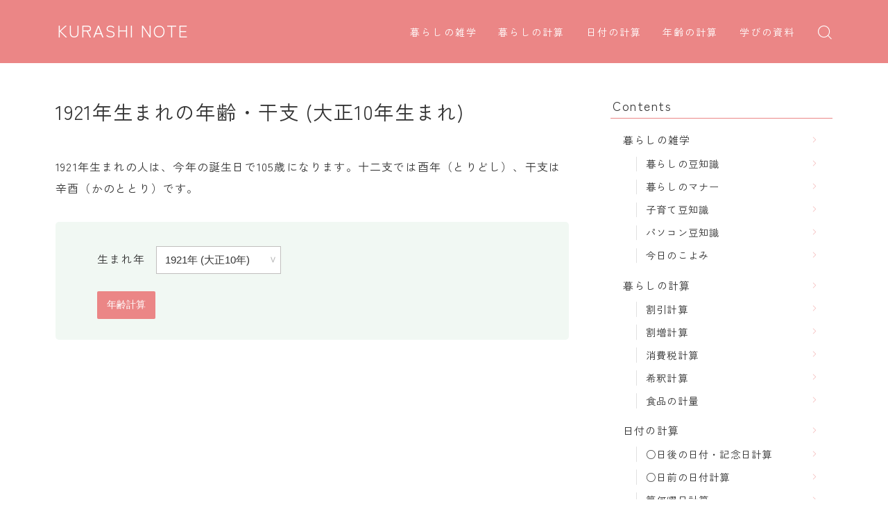

--- FILE ---
content_type: text/html; charset=UTF-8
request_url: https://kurashinote.com/post/calc-age/?y=1921&month=10
body_size: 19712
content:
<!DOCTYPE html>
<html lang="ja">

<head prefix="og: https://ogp.me/ns# fb: https://ogp.me/ns/fb# article: https://ogp.me/ns/article#">
	<meta charset="utf-8">
	<meta http-equiv="X-UA-Compatible" content="IE=edge">
	<meta name="viewport" content="width=device-width, initial-scale=1,minimum-scale=1.0">
	<!-- ここからOGP -->
<meta property="og:type" content="article">
<meta property="og:title" content="1921年生まれの年齢・干支 (大正10年生まれ)｜KURASHI NOTE">
<meta property="og:url" content="https://kurashinote.com/post/calc-age/?y=1921">
<meta property="og:description" content="生まれ年から年齢と十二支・干支（えと）を計算します。" >
<meta property="og:image" content="https://kurashinote.com/wp-content/uploads/2024/02/3860e66ace9a9680d1d177138f626676.jpg">
<!-- ここまでOGP -->
<meta name="description" content="生まれ年から年齢と十二支・干支（えと）を計算します。" >

<link rel="canonical" href="https://kurashinote.com/post/calc-age/?y=1921">
<meta property="og:site_name" content="KURASHI NOTE">
<meta name="twitter:card" content="summary">
<script async src="https://pagead2.googlesyndication.com/pagead/js/adsbygoogle.js?client=ca-pub-3871650107198165"
     crossorigin="anonymous"></script>
<script async src="https://www.googletagmanager.com/gtag/js?id=G-FHHZPCY6SB"></script> 
<script> 
  window.dataLayer = window.dataLayer || []; 
  function gtag(){dataLayer.push(arguments);} 
  gtag('js', new Date()); 
  gtag('config', 'G-FHHZPCY6SB'); 
</script>

<!-- Bing -->
<meta name="msvalidate.01" content="983A1DBA59DF1DE6B7375C1141303DB5" />

<title>1921年生まれの年齢・干支 (大正10年生まれ)｜KURASHI NOTE</title>
<meta name='robots' content='max-image-preview:large' />
<link rel='dns-prefetch' href='//cdnjs.cloudflare.com' />
<link rel='dns-prefetch' href='//challenges.cloudflare.com' />
<link rel="alternate" title="oEmbed (JSON)" type="application/json+oembed" href="https://kurashinote.com/wp-json/oembed/1.0/embed?url=https%3A%2F%2Fkurashinote.com%2Fpost%2Fcalc-age%2F" />
<link rel="alternate" title="oEmbed (XML)" type="text/xml+oembed" href="https://kurashinote.com/wp-json/oembed/1.0/embed?url=https%3A%2F%2Fkurashinote.com%2Fpost%2Fcalc-age%2F&#038;format=xml" />
<style id='wp-img-auto-sizes-contain-inline-css' type='text/css'>
img:is([sizes=auto i],[sizes^="auto," i]){contain-intrinsic-size:3000px 1500px}
/*# sourceURL=wp-img-auto-sizes-contain-inline-css */
</style>
<style id='wp-emoji-styles-inline-css' type='text/css'>

	img.wp-smiley, img.emoji {
		display: inline !important;
		border: none !important;
		box-shadow: none !important;
		height: 1em !important;
		width: 1em !important;
		margin: 0 0.07em !important;
		vertical-align: -0.1em !important;
		background: none !important;
		padding: 0 !important;
	}
/*# sourceURL=wp-emoji-styles-inline-css */
</style>
<style id='wp-block-library-inline-css' type='text/css'>
:root{--wp-block-synced-color:#7a00df;--wp-block-synced-color--rgb:122,0,223;--wp-bound-block-color:var(--wp-block-synced-color);--wp-editor-canvas-background:#ddd;--wp-admin-theme-color:#007cba;--wp-admin-theme-color--rgb:0,124,186;--wp-admin-theme-color-darker-10:#006ba1;--wp-admin-theme-color-darker-10--rgb:0,107,160.5;--wp-admin-theme-color-darker-20:#005a87;--wp-admin-theme-color-darker-20--rgb:0,90,135;--wp-admin-border-width-focus:2px}@media (min-resolution:192dpi){:root{--wp-admin-border-width-focus:1.5px}}.wp-element-button{cursor:pointer}:root .has-very-light-gray-background-color{background-color:#eee}:root .has-very-dark-gray-background-color{background-color:#313131}:root .has-very-light-gray-color{color:#eee}:root .has-very-dark-gray-color{color:#313131}:root .has-vivid-green-cyan-to-vivid-cyan-blue-gradient-background{background:linear-gradient(135deg,#00d084,#0693e3)}:root .has-purple-crush-gradient-background{background:linear-gradient(135deg,#34e2e4,#4721fb 50%,#ab1dfe)}:root .has-hazy-dawn-gradient-background{background:linear-gradient(135deg,#faaca8,#dad0ec)}:root .has-subdued-olive-gradient-background{background:linear-gradient(135deg,#fafae1,#67a671)}:root .has-atomic-cream-gradient-background{background:linear-gradient(135deg,#fdd79a,#004a59)}:root .has-nightshade-gradient-background{background:linear-gradient(135deg,#330968,#31cdcf)}:root .has-midnight-gradient-background{background:linear-gradient(135deg,#020381,#2874fc)}:root{--wp--preset--font-size--normal:16px;--wp--preset--font-size--huge:42px}.has-regular-font-size{font-size:1em}.has-larger-font-size{font-size:2.625em}.has-normal-font-size{font-size:var(--wp--preset--font-size--normal)}.has-huge-font-size{font-size:var(--wp--preset--font-size--huge)}.has-text-align-center{text-align:center}.has-text-align-left{text-align:left}.has-text-align-right{text-align:right}.has-fit-text{white-space:nowrap!important}#end-resizable-editor-section{display:none}.aligncenter{clear:both}.items-justified-left{justify-content:flex-start}.items-justified-center{justify-content:center}.items-justified-right{justify-content:flex-end}.items-justified-space-between{justify-content:space-between}.screen-reader-text{border:0;clip-path:inset(50%);height:1px;margin:-1px;overflow:hidden;padding:0;position:absolute;width:1px;word-wrap:normal!important}.screen-reader-text:focus{background-color:#ddd;clip-path:none;color:#444;display:block;font-size:1em;height:auto;left:5px;line-height:normal;padding:15px 23px 14px;text-decoration:none;top:5px;width:auto;z-index:100000}html :where(.has-border-color){border-style:solid}html :where([style*=border-top-color]){border-top-style:solid}html :where([style*=border-right-color]){border-right-style:solid}html :where([style*=border-bottom-color]){border-bottom-style:solid}html :where([style*=border-left-color]){border-left-style:solid}html :where([style*=border-width]){border-style:solid}html :where([style*=border-top-width]){border-top-style:solid}html :where([style*=border-right-width]){border-right-style:solid}html :where([style*=border-bottom-width]){border-bottom-style:solid}html :where([style*=border-left-width]){border-left-style:solid}html :where(img[class*=wp-image-]){height:auto;max-width:100%}:where(figure){margin:0 0 1em}html :where(.is-position-sticky){--wp-admin--admin-bar--position-offset:var(--wp-admin--admin-bar--height,0px)}@media screen and (max-width:600px){html :where(.is-position-sticky){--wp-admin--admin-bar--position-offset:0px}}

/*# sourceURL=wp-block-library-inline-css */
</style><style id='wp-block-heading-inline-css' type='text/css'>
h1:where(.wp-block-heading).has-background,h2:where(.wp-block-heading).has-background,h3:where(.wp-block-heading).has-background,h4:where(.wp-block-heading).has-background,h5:where(.wp-block-heading).has-background,h6:where(.wp-block-heading).has-background{padding:1.25em 2.375em}h1.has-text-align-left[style*=writing-mode]:where([style*=vertical-lr]),h1.has-text-align-right[style*=writing-mode]:where([style*=vertical-rl]),h2.has-text-align-left[style*=writing-mode]:where([style*=vertical-lr]),h2.has-text-align-right[style*=writing-mode]:where([style*=vertical-rl]),h3.has-text-align-left[style*=writing-mode]:where([style*=vertical-lr]),h3.has-text-align-right[style*=writing-mode]:where([style*=vertical-rl]),h4.has-text-align-left[style*=writing-mode]:where([style*=vertical-lr]),h4.has-text-align-right[style*=writing-mode]:where([style*=vertical-rl]),h5.has-text-align-left[style*=writing-mode]:where([style*=vertical-lr]),h5.has-text-align-right[style*=writing-mode]:where([style*=vertical-rl]),h6.has-text-align-left[style*=writing-mode]:where([style*=vertical-lr]),h6.has-text-align-right[style*=writing-mode]:where([style*=vertical-rl]){rotate:180deg}
/*# sourceURL=https://kurashinote.com/wp-includes/blocks/heading/style.min.css */
</style>
<style id='wp-block-list-inline-css' type='text/css'>
ol,ul{box-sizing:border-box}:root :where(.wp-block-list.has-background){padding:1.25em 2.375em}
/*# sourceURL=https://kurashinote.com/wp-includes/blocks/list/style.min.css */
</style>
<style id='global-styles-inline-css' type='text/css'>
:root{--wp--preset--aspect-ratio--square: 1;--wp--preset--aspect-ratio--4-3: 4/3;--wp--preset--aspect-ratio--3-4: 3/4;--wp--preset--aspect-ratio--3-2: 3/2;--wp--preset--aspect-ratio--2-3: 2/3;--wp--preset--aspect-ratio--16-9: 16/9;--wp--preset--aspect-ratio--9-16: 9/16;--wp--preset--color--black: #000000;--wp--preset--color--cyan-bluish-gray: #abb8c3;--wp--preset--color--white: #ffffff;--wp--preset--color--pale-pink: #f78da7;--wp--preset--color--vivid-red: #cf2e2e;--wp--preset--color--luminous-vivid-orange: #ff6900;--wp--preset--color--luminous-vivid-amber: #fcb900;--wp--preset--color--light-green-cyan: #7bdcb5;--wp--preset--color--vivid-green-cyan: #00d084;--wp--preset--color--pale-cyan-blue: #8ed1fc;--wp--preset--color--vivid-cyan-blue: #0693e3;--wp--preset--color--vivid-purple: #9b51e0;--wp--preset--gradient--vivid-cyan-blue-to-vivid-purple: linear-gradient(135deg,rgb(6,147,227) 0%,rgb(155,81,224) 100%);--wp--preset--gradient--light-green-cyan-to-vivid-green-cyan: linear-gradient(135deg,rgb(122,220,180) 0%,rgb(0,208,130) 100%);--wp--preset--gradient--luminous-vivid-amber-to-luminous-vivid-orange: linear-gradient(135deg,rgb(252,185,0) 0%,rgb(255,105,0) 100%);--wp--preset--gradient--luminous-vivid-orange-to-vivid-red: linear-gradient(135deg,rgb(255,105,0) 0%,rgb(207,46,46) 100%);--wp--preset--gradient--very-light-gray-to-cyan-bluish-gray: linear-gradient(135deg,rgb(238,238,238) 0%,rgb(169,184,195) 100%);--wp--preset--gradient--cool-to-warm-spectrum: linear-gradient(135deg,rgb(74,234,220) 0%,rgb(151,120,209) 20%,rgb(207,42,186) 40%,rgb(238,44,130) 60%,rgb(251,105,98) 80%,rgb(254,248,76) 100%);--wp--preset--gradient--blush-light-purple: linear-gradient(135deg,rgb(255,206,236) 0%,rgb(152,150,240) 100%);--wp--preset--gradient--blush-bordeaux: linear-gradient(135deg,rgb(254,205,165) 0%,rgb(254,45,45) 50%,rgb(107,0,62) 100%);--wp--preset--gradient--luminous-dusk: linear-gradient(135deg,rgb(255,203,112) 0%,rgb(199,81,192) 50%,rgb(65,88,208) 100%);--wp--preset--gradient--pale-ocean: linear-gradient(135deg,rgb(255,245,203) 0%,rgb(182,227,212) 50%,rgb(51,167,181) 100%);--wp--preset--gradient--electric-grass: linear-gradient(135deg,rgb(202,248,128) 0%,rgb(113,206,126) 100%);--wp--preset--gradient--midnight: linear-gradient(135deg,rgb(2,3,129) 0%,rgb(40,116,252) 100%);--wp--preset--font-size--small: 13px;--wp--preset--font-size--medium: 20px;--wp--preset--font-size--large: 36px;--wp--preset--font-size--x-large: 42px;--wp--preset--spacing--20: 0.44rem;--wp--preset--spacing--30: 0.67rem;--wp--preset--spacing--40: 1rem;--wp--preset--spacing--50: 1.5rem;--wp--preset--spacing--60: 2.25rem;--wp--preset--spacing--70: 3.38rem;--wp--preset--spacing--80: 5.06rem;--wp--preset--shadow--natural: 6px 6px 9px rgba(0, 0, 0, 0.2);--wp--preset--shadow--deep: 12px 12px 50px rgba(0, 0, 0, 0.4);--wp--preset--shadow--sharp: 6px 6px 0px rgba(0, 0, 0, 0.2);--wp--preset--shadow--outlined: 6px 6px 0px -3px rgb(255, 255, 255), 6px 6px rgb(0, 0, 0);--wp--preset--shadow--crisp: 6px 6px 0px rgb(0, 0, 0);}:where(.is-layout-flex){gap: 0.5em;}:where(.is-layout-grid){gap: 0.5em;}body .is-layout-flex{display: flex;}.is-layout-flex{flex-wrap: wrap;align-items: center;}.is-layout-flex > :is(*, div){margin: 0;}body .is-layout-grid{display: grid;}.is-layout-grid > :is(*, div){margin: 0;}:where(.wp-block-columns.is-layout-flex){gap: 2em;}:where(.wp-block-columns.is-layout-grid){gap: 2em;}:where(.wp-block-post-template.is-layout-flex){gap: 1.25em;}:where(.wp-block-post-template.is-layout-grid){gap: 1.25em;}.has-black-color{color: var(--wp--preset--color--black) !important;}.has-cyan-bluish-gray-color{color: var(--wp--preset--color--cyan-bluish-gray) !important;}.has-white-color{color: var(--wp--preset--color--white) !important;}.has-pale-pink-color{color: var(--wp--preset--color--pale-pink) !important;}.has-vivid-red-color{color: var(--wp--preset--color--vivid-red) !important;}.has-luminous-vivid-orange-color{color: var(--wp--preset--color--luminous-vivid-orange) !important;}.has-luminous-vivid-amber-color{color: var(--wp--preset--color--luminous-vivid-amber) !important;}.has-light-green-cyan-color{color: var(--wp--preset--color--light-green-cyan) !important;}.has-vivid-green-cyan-color{color: var(--wp--preset--color--vivid-green-cyan) !important;}.has-pale-cyan-blue-color{color: var(--wp--preset--color--pale-cyan-blue) !important;}.has-vivid-cyan-blue-color{color: var(--wp--preset--color--vivid-cyan-blue) !important;}.has-vivid-purple-color{color: var(--wp--preset--color--vivid-purple) !important;}.has-black-background-color{background-color: var(--wp--preset--color--black) !important;}.has-cyan-bluish-gray-background-color{background-color: var(--wp--preset--color--cyan-bluish-gray) !important;}.has-white-background-color{background-color: var(--wp--preset--color--white) !important;}.has-pale-pink-background-color{background-color: var(--wp--preset--color--pale-pink) !important;}.has-vivid-red-background-color{background-color: var(--wp--preset--color--vivid-red) !important;}.has-luminous-vivid-orange-background-color{background-color: var(--wp--preset--color--luminous-vivid-orange) !important;}.has-luminous-vivid-amber-background-color{background-color: var(--wp--preset--color--luminous-vivid-amber) !important;}.has-light-green-cyan-background-color{background-color: var(--wp--preset--color--light-green-cyan) !important;}.has-vivid-green-cyan-background-color{background-color: var(--wp--preset--color--vivid-green-cyan) !important;}.has-pale-cyan-blue-background-color{background-color: var(--wp--preset--color--pale-cyan-blue) !important;}.has-vivid-cyan-blue-background-color{background-color: var(--wp--preset--color--vivid-cyan-blue) !important;}.has-vivid-purple-background-color{background-color: var(--wp--preset--color--vivid-purple) !important;}.has-black-border-color{border-color: var(--wp--preset--color--black) !important;}.has-cyan-bluish-gray-border-color{border-color: var(--wp--preset--color--cyan-bluish-gray) !important;}.has-white-border-color{border-color: var(--wp--preset--color--white) !important;}.has-pale-pink-border-color{border-color: var(--wp--preset--color--pale-pink) !important;}.has-vivid-red-border-color{border-color: var(--wp--preset--color--vivid-red) !important;}.has-luminous-vivid-orange-border-color{border-color: var(--wp--preset--color--luminous-vivid-orange) !important;}.has-luminous-vivid-amber-border-color{border-color: var(--wp--preset--color--luminous-vivid-amber) !important;}.has-light-green-cyan-border-color{border-color: var(--wp--preset--color--light-green-cyan) !important;}.has-vivid-green-cyan-border-color{border-color: var(--wp--preset--color--vivid-green-cyan) !important;}.has-pale-cyan-blue-border-color{border-color: var(--wp--preset--color--pale-cyan-blue) !important;}.has-vivid-cyan-blue-border-color{border-color: var(--wp--preset--color--vivid-cyan-blue) !important;}.has-vivid-purple-border-color{border-color: var(--wp--preset--color--vivid-purple) !important;}.has-vivid-cyan-blue-to-vivid-purple-gradient-background{background: var(--wp--preset--gradient--vivid-cyan-blue-to-vivid-purple) !important;}.has-light-green-cyan-to-vivid-green-cyan-gradient-background{background: var(--wp--preset--gradient--light-green-cyan-to-vivid-green-cyan) !important;}.has-luminous-vivid-amber-to-luminous-vivid-orange-gradient-background{background: var(--wp--preset--gradient--luminous-vivid-amber-to-luminous-vivid-orange) !important;}.has-luminous-vivid-orange-to-vivid-red-gradient-background{background: var(--wp--preset--gradient--luminous-vivid-orange-to-vivid-red) !important;}.has-very-light-gray-to-cyan-bluish-gray-gradient-background{background: var(--wp--preset--gradient--very-light-gray-to-cyan-bluish-gray) !important;}.has-cool-to-warm-spectrum-gradient-background{background: var(--wp--preset--gradient--cool-to-warm-spectrum) !important;}.has-blush-light-purple-gradient-background{background: var(--wp--preset--gradient--blush-light-purple) !important;}.has-blush-bordeaux-gradient-background{background: var(--wp--preset--gradient--blush-bordeaux) !important;}.has-luminous-dusk-gradient-background{background: var(--wp--preset--gradient--luminous-dusk) !important;}.has-pale-ocean-gradient-background{background: var(--wp--preset--gradient--pale-ocean) !important;}.has-electric-grass-gradient-background{background: var(--wp--preset--gradient--electric-grass) !important;}.has-midnight-gradient-background{background: var(--wp--preset--gradient--midnight) !important;}.has-small-font-size{font-size: var(--wp--preset--font-size--small) !important;}.has-medium-font-size{font-size: var(--wp--preset--font-size--medium) !important;}.has-large-font-size{font-size: var(--wp--preset--font-size--large) !important;}.has-x-large-font-size{font-size: var(--wp--preset--font-size--x-large) !important;}
/*# sourceURL=global-styles-inline-css */
</style>

<style id='classic-theme-styles-inline-css' type='text/css'>
/*! This file is auto-generated */
.wp-block-button__link{color:#fff;background-color:#32373c;border-radius:9999px;box-shadow:none;text-decoration:none;padding:calc(.667em + 2px) calc(1.333em + 2px);font-size:1.125em}.wp-block-file__button{background:#32373c;color:#fff;text-decoration:none}
/*# sourceURL=/wp-includes/css/classic-themes.min.css */
</style>
<link rel='stylesheet' id='prism-numbers-css' href='https://cdnjs.cloudflare.com/ajax/libs/prism/1.29.0/plugins/line-numbers/prism-line-numbers.min.css?ver=1.29.0' type='text/css' media='all' />
<link rel='stylesheet' id='prism-okaidia-css' href='https://cdnjs.cloudflare.com/ajax/libs/prism/1.29.0/themes/prism-okaidia.min.css?ver=1.29.0' type='text/css' media='all' />
<link rel='stylesheet' id='parent-style-css' href='https://kurashinote.com/wp-content/themes/jinr/style.css?ver=6.9' type='text/css' media='all' />
<link rel='stylesheet' id='theme-style-css' href='https://kurashinote.com/wp-content/themes/jinr-child/style.css?ver=6.9' type='text/css' media='all' />
<link rel="https://api.w.org/" href="https://kurashinote.com/wp-json/" /><link rel="alternate" title="JSON" type="application/json" href="https://kurashinote.com/wp-json/wp/v2/posts/2904" /><link rel='shortlink' href='https://kurashinote.com/?p=2904' />
<style type="text/css">.d--albert-sans.d--zenkakugothic .ef{font-family: 'Albert Sans', 'Zen Kaku Gothic New', sans-serif;}body:not(.wp-admin){background-color: #ffffff;}body:not(.wp-admin) #wrapper{background-image: url();}body:not(.wp-admin),.widgettitle,.c--post-list-title,.d--slider-title-default,.d--blogcard-mysite .a--blogcard-title,.d--blogcard-external .a--blogcard-title,.d--blogcard-external .a--blogcard-more,.d--blogcard-external::before,.d--blogcard-external.d--blogcard-style1 .a--blogcard-label,#hamburgerMenuList .menu-item a,.editor-styles-wrapper,#headerSearch .search-text,.d--profile-author.d--brand-color .d--contact,.js--hamburger-active.c--menu-trigger .a--menu-label,#postTagBox a,.wpcf7 input,.wpcf7 textarea,.wpcf7 select,.o--jinr-postcard,.o--postlist-inner .a--post-title,.widgets-php h2.jinr-heading,.d--material-design .b--jinr-postlist .a--post-title,.wp-block-search__input,.a--button-microcopy,.b--jinr-paid-text,.b--paidpost-remaining{color:#333333;}#hamburgerMenuList .menu-item a:after,.a--simple-box-quotetitle,.a--nextpage-label{color:rgba(51,51,51,0.6);}#globalMenuList .sub-menu .menu-item a,.a--ham-follow-label{color:rgba(51,51,51,0.75);}.a--time-separator,.js--hamburger-active.c--menu-trigger .a--menu-bar,.a--nextpage-label::before,.a--nextpage-label::after{background-color:#333333;}.a--microcopy-parts1,    .a--microcopy-parts2,.d--button-microcopy3 .a--microcopy-parts1::before,.d--button-microcopy3 .a--microcopy-parts2::before{background-color:rgba(51,51,51,0.6);}.post-page-numbers,.o--pagenation-list .c--pagenation-item a{border-color:rgba(235,134,134,1);color:rgba(235,134,134,1);}.o--pagenation-list .c--pagenation-item .dots{color:rgba(51,51,51,0.45);}.post-page-numbers.current,.c--nextpage a:hover,.o--pagenation-list .c--pagenation-item span:not(.dots),.o--pagenation-list .c--pagenation-item a:hover{background-color:rgba(235,134,134,1);}#hamburgerMenuList .menu-item ul a:before{background-color:rgba(51,51,51,0.3);}#hamburgerMenuList .menu-item{border-color:rgba(51,51,51,0.15);}.d--sns-share-design2.d--sns-share-color-white .c--sns-share-item{border-color:rgba(51,51,51,0.09);}ul.is-style-jinr-checkmark-square.jinr-list li::after{border-color:rgba(51,51,51,0.12);}.o--snsshare-button-select{background-color:rgba(51,51,51,0.03);}#postTagBox a,.wp-block-tag-cloud a{background-color:rgba(51,51,51,0.06);}.d--simple-box12{background-color:rgba(51,51,51,0.06);}.d--simple-box12::before,.d--simple-box12::after{color:rgba(51,51,51,0.06);}.d--blogcard-external.d--blogcard-style1 .o--blogcard-link,.wp-block-table table,.wp-block-table td,.wp-block-table thead{border-color:#333333;}.o--widget-area a:not([class]),.jinr-article a:not([class]),#commonFooter a:not([class]),.editor-styles-wrapper a:not([class]),.comment-edit-link,.comment-reply-link{color: #333333;}.comment-edit-link,.comment-reply-link{border-color: #333333;}#wrapper a:not([class]):hover{color: #eb8686;}#footerMenuList a:hover{color: #eb8686!important;}#globalMenuList .menu-item a:hover{color: #ffffff;}.d--glonavi-hover-none #globalMenuList .menu-item a:hover{color: #eb8686;}.a--timeline-link-text span::before,.a--timeline-link-text span::after{background-color: #333333;}.a--timeline-link-text:hover span::before,.a--timeline-link-text:hover span::after{background-color: #eb8686;}.d--blogcard-mysite .a--blogcard-more,.d--blogcard-mysite::before,.a--postcard-category,#mainContent .a--post-cat a,.a--timeline-step,.a--timeline-step-original,#mainContent .d--profile-author.d--theme-color a.a--sns-item-link,.d--profile-style1.d--theme-color a.a--sns-item-link .jin-icons,.d--profile-style2.d--theme-color a.a--sns-item-link .jin-icons,.c--jinr-post-cat a,.d--blogcard-mysite.d--blogcard-style1 .a--blogcard-label,.wp-block-search__button,.a--slider-button a,.cat-item a::after,.widget_nav_menu a::after,.wp-block-page-list a::after,.wp-block-archives a::after,.d--slider-design2 .swiper-button-prev::after,.d--slider-design2 .swiper-button-next::after,.a--paidpost-price,.d--h2-style10 h2.jinr-heading{color: #eb8686;}.d--blogcard-mysite.d--blogcard-style1 .o--blogcard-link,.d--h3-style1 h3.jinr-heading,.d--h2-style3 h2.jinr-heading,.d--h2-style9 h2.jinr-heading::after,.d--h2-style9 h2.jinr-heading,.d--h3-style3 h3.jinr-heading,.d--h3-style4 h3.jinr-heading,.d--h4-style2 h4.jinr-heading,.d--profile-style1,.d--h3-style7 h3.jinr-heading::before,.d--h4-style6 h4.jinr-heading::before,.jinr-widget-area h2.jinr-heading,.widgets-php h2.jinr-heading,ul.is-style-jinr-checkmark li::before,ul.is-style-jinr-checkmark-square li::before{border-color: #eb8686;}.d--profile-style1 .a--profile-job{border-bottom-color: #eb8686!important;}.d--h2-style2 h2.jinr-heading::before,.d--h2-style8 h2.jinr-heading::before{border-top-color: #eb8686!important;}.a--timeline-step-original::before,.a--timeline-step-original::after,.a--timeline-step::before,.a--timeline-step::after,.a--slider-button-deco,.d--h2-style1 h2.jinr-heading,.d--h2-style2 h2.jinr-heading,.d--h4-style1 h4.jinr-heading::before,.d--h2-style4 h2.jinr-heading::after,.d--h2-style5 h2.jinr-heading::before,.d--h2-style6 h2.jinr-heading::before,.d--h2-style7 h2.jinr-heading::before,.d--h2-style7 h2.jinr-heading::after,.d--h2-style9 h2.jinr-heading::before,.d--h3-style2 h3.jinr-heading::before,.d--h3-style3 h3.jinr-heading::before,.d--h3-style5 h3.jinr-heading::before,.d--h3-style5 h3.jinr-heading::after,.d--h4-style3 h4.jinr-heading::before,.o--slider-pagenation .swiper-pagination-bullet,.o--slider-pagenation .a--slider-pagenation,#snsShareBottom.d--sns-share-color-solid,ul.jinr-list li::after,ol.jinr-list li::before,.d--profile-style2 .o--profile-contents,.d--profile-style1 .a--profile-introduction::before,.d--h3-style6 h3.jinr-heading::before,.d--h3-style7 h3.jinr-heading::after,.d--h4-style5 h4.jinr-heading::before,.d--h4-style6 h4.jinr-heading::after,.d--archive-subtitle::after,.a--scroll-btn:before, .a--scroll-btn:after,.d--designtitle-animation-dynamic .b--jinr-h2rich.js--scr-animation::before{background-color: #eb8686;}.d--slider-design2 .swiper-button-prev,.d--slider-design2 .swiper-button-next{background-color: rgba(235,134,134,0.09);}.d--slider-design2 .swiper-button-prev:hover::before,.d--slider-design2 .swiper-button-next:hover::before{background-color: #eb8686;}.d--material-design .d--slider-design2 .swiper-button-prev,.d--material-design .d--slider-design2 .swiper-button-next{box-shadow: 0 3px 6px -1px rgba(235,134,134,0.3);}.d--profile-style2 .a--profile-introduction{background-color: rgba(235,134,134,0.09);}.d--h3-style8 h3.jinr-heading,.d--h4-style4 h4.jinr-heading,.d--h2-style10 h2.jinr-heading{background-color: rgba(235,134,134,0.09);}.wp-block-search__button{background-color: rgba(235,134,134,0.15);}.o--notfound-section{background-color: rgba(235,134,134,0.06);}.jinr-profile-label::before,.jinr-profile-label span{background-color: rgba(235,134,134,1);}.wp-block-search__button:hover{background-color: rgba(235,134,134,1);}.d--flat-design .wp-block-search__input,.d--flat-design .wp-block-search__button-inside .wp-block-search__inside-wrapper,.d--flat-design .wp-block-categories-dropdown select,.d--flat-design .wp-block-archives-dropdown select{border-color: rgba(235,134,134,0.45);}#hamburgerMenu .o--ham-follow-sns .a--sns-item-link .jin-icons::before{color: rgba(235,134,134,1);}.wp-block-categories-dropdown::before,.wp-block-archives-dropdown::before{color: rgba(235,134,134,1);}.wp-block-search__button svg{fill:#eb8686;}ol.jinr-list li li::after,ul.jinr-list li li::after{color: #eb8686!important;}.d--button a{background-color: #eb8686;}.d--archive-subtitle{color: rgba(51,51,51,0.45);}.a--post-date,.a--post-category{color: rgba(51,51,51,0.75);}@media (min-width: 552px) {.d--postlist-newstext .a--post-date{color: rgba(51,51,51,0.84);}.d--postlist-newstext .o--postlist-item{border-color: rgba(51,51,51,0.12);}.d--postlist-hover-hovercolor .c--post-link:hover .a--post-title{color: #eb8686!important;}}@media (max-width: 551px) {.d--postlist-newstext-sp .a--post-date{color: rgba(51,51,51,0.9);}.d--postlist-newstext-sp .o--postlist-item{border-color: rgba(51,51,51,0.12);}}.d--marker1{background:linear-gradient(transparent 10%, #ffeea1 10%);}.d--marker2{background:linear-gradient(transparent 10%, #a9eaf2 10%);}.d--user-color1{color: #E55E73;}.d--user-color2{color: #4885EE;}.d--information-type-textonlywithlink a:hover{color : #ffffff!important;}.c--tab-title{background-color:rgba(235,134,134,0.3);}.c--tab-title.active{background-color:rgba(235,134,134,1);color:rgba(255,255,255,1);}.d--tab-design1 .c--tab-contents{border-color:rgba(235,134,134,1);}.d--tab-design1 .c--tab-title{box-shadow: inset 1px -1px 5px -2px rgba(235,134,134,0.3);}.d--material-design .d--header-style-default.d--header-tracking-on:not(.d--transparent):not(.d--commonheader-cover){box-shadow: 0 3px 12px 1px hsla(0,0%,64%,0.3272 );}.a--slider-title a{color:#333333!important;}.d--slider-design2 .c--post-meta{color:rgba(51,51,51,0.75)!important;}@media (max-width: 551px) {.a--slider-item-count{-webkit-text-stroke:1px rgba(51,51,51,1);}}@media (min-width: 552px) {.a--slider-item-count{-webkit-text-stroke:1px rgba(51,51,51,0.3);}}#mainContent,#homeArticle,#jinrArticle,.js--scr-animation .d--button-arrow-animation-drawarrow a::before{background-color:#fff;}@media (min-width: 552px) {#commonHeader + .o--jinr-mainvisual.o--jinr-slider,#commonHeader + .a--header-style-parts + .o--jinr-mainvisual.o--jinr-slider,#commonHeader + .o--informationbar + .o--jinr-mainvisual.o--jinr-slider,#commonHeader + .a--header-style-parts + .o--informationbar + .o--jinr-mainvisual.o--jinr-slider{margin-top:30px;}}#commonHeader{background-color: #eb8686;}@media (max-width: 551px) {.d--header-style-triangle + .a--header-style-parts,.d--header-style-slope + .a--header-style-parts{clip-path: polygon(100% 0, 100% 28%, 0 72%, 0 0);}}@media (max-width: 551px) {#hamburgerMenu.d--hamburger-follow-on .o--hamburger-menu-inner{height:80%;}}#headerLogoLink,#headerLogoLink:hover,#SiteSubCopy{color: #ffffff!important;}@media (max-width: 551px) {#commonHeaderInner{height: 45px;}d--header-layout1.d--header-style-border + .a--header-style-parts.js--follow-header-display{top: 45px;}}@media screen and (min-width: 552px) and (max-width:781px) {.d--header-layout1 #commonHeaderInner{height: calc(90px * 0.7);}d--header-layout1.d--header-style-border + .a--header-style-parts.js--follow-header-display{top: calc(90px * 0.7);}}@media (min-width: 782px) {.d--header-layout1 #commonHeaderInner{height: 90px;}d--header-layout1.d--header-style-border + .a--header-style-parts.js--follow-header-display{top: 90px;}.d--glonavi-hover-borderup #globalMenuList > li a::after,.d--glonavi-hover-borderwax #globalMenuList > li a::after,.d--glonavi-hover-borderflow #globalMenuList > li a::after{background-color:#ffffff;}}@media (min-width: 552px) {.d--header-layout2 #headerLogo{padding-top: calc(90px * 0.3);padding-bottom: calc(90px * 0.15);}}@media (max-width: 551px) {.d--header-layout1 #headerLogoLink{font-size: 20px;}.d--header-layout2 #headerLogoLink{font-size: 20px;}}@media screen and (min-width: 552px) and (max-width:781px) {.d--header-layout1 #headerLogoLink{font-size: calc( 24px * 0.8 );}.d--header-layout2 #headerLogoLink{font-size: calc( 24px * 0.8 );}}@media (min-width: 782px) {.d--header-layout1 #headerLogoLink{font-size: 24px;}.d--header-layout2 #headerLogoLink{font-size: 24px;}}@media screen and (min-width: 782px) and (max-width:960px) {.d--header-layout1 #headerLogo {max-width:calc(100% - 30px);}}.d--main-style-transparent .b--jinr-paid-text{background-color:#ffffff;box-shadow: 0 0 0px 15px #ffffff;}.b--jinr-paid-container::before{background-image : linear-gradient(to right, rgba(51,51,51,0.45), rgba(51,51,51,0.45) 7px, transparent 7px, transparent 8px);}#globalMenuList .menu-item{font-size:14px;}#globalMenuList .menu-item a,#commonHeader a.a--sns-item-link .jin-icons::before,a.a--spmenu-item-link,#headerSearch .a--search-icon,#headerSearch .a--search-label,.c--menu-trigger .a--menu-label{color: #ffffff;}.d--header-menu-style2 #globalMenuList > .menu-item > a{border-color: rgba(255,255,255,0.27)!important;}.c--spmenu-item::before{background-color: rgba(255,255,255,0.21);}.c--menu-trigger .a--menu-bar{background-color: #ffffff;}@media (max-width: 551px) {.a--stillimage{height:calc( 100vh - 45px );}}@media (max-width: 551px) {.a--stillimage{height:calc( 100vh - 45px );}}.a--stillimage{background-image: url(https://kurashinote.com/wp-content/themes/jinr/include/customizer/img/jinr-headerimg.png);}@media (max-width: 551px) {.a--stillimage{background-image: url(https://kurashinote.com/wp-content/themes/jinr/include/customizer/img/jinr-headerimg.png);}}.d--stillimage-overlay-simple .a--stillimage-overlay{background-color: #fff;filter: opacity(75%);}.d--stillimage-overlay-blur .a--stillimage{opacity:calc(1 - 75 * 0.01);}.d--stillimage-overlay-blur.c--stillimage::before{background-color: #fff;}.a--stillimage-maincopy,.a--stillimage-subcopy{color: #22327a;}.c--stillimage-contents{top: 50%;left:50%;text-align:center;}.c--stillimage-contents .b--jinr-button .o--button-inner{text-align:center;}@media (max-width: 551px) {.c--stillimage-contents{top: 50%;left:50%;}}.a--movie-maincopy,.a--movie-subcopy{color: #22327a;}.c--movie-contents{top: 50%;left:50%;text-align:center;}@media (max-width: 551px) {.c--movie-contents{top: 50%;left:50%;}}.a--stillimage-maincopy{font-size: 2.28rem;}.a--movie-maincopy{font-size: 2.28rem;}@media (min-width: 552px) {.a--stillimage-maincopy{font-size: clamp(2.7rem, 3.9vw,3.6rem);}.a--movie-maincopy{font-size: clamp(2.7rem, 3.9vw,3.6rem);}}.a--stillimage-subcopy{font-size: clamp(1.15rem, 1.5vw,1.5rem);}.a--movie-subcopy{font-size: clamp(1.15rem, 1.5vw,1.5rem);}@media (min-width: 552px) {.a--stillimage-subcopy{font-size: clamp(1.5rem, 1.8vw,1.44rem);}.a--movie-subcopy{font-size: clamp(1.5rem, 1.8vw,1.44rem);}}.d--blogcard-style1 .a--blogcard-label,.d--blogcard-style1 .o--blogcard-link{background-color:#fff;}#jinrRelatedPost{background-color: transparent;}.c--relatedpost-headline{color: #333333;}.a--relatedpost-maincopy::before,.a--relatedpost-maincopy::after{background-color: #333333;}#commonFooter{background-color: #eb8686;}#commonFooter #commonFooterSiteMenu a,#commonFooter .c--breadcrumb-item a,.c--breadcrumb-item,.a--breadcrumb-parts,#commonFooter .a--profile-name,#commonFooter .a--profile-introduction,#commonFooter a.a--sns-item-link,#commonFooter .a--profile-label,#footer-widget{color: #ffffff;}#footerInfo,#footerMenuList .menu-item:not(:first-child){border-color: rgba(255,255,255,0.3);}#commonFooter .a--profile-label::before{background-color: rgba(255,255,255,0.3);}#commonFooter .a--profile-job,#commonFooter .d--brand-color .d--contact{color: rgba(255,255,255,0.6);}#copyright{color: #ffffff;}.d--fullwidth-max,.d--fullwidth-article{color: #333333;}.a--h2rich-maincopy,.a--h2rich-subcopy,.a--h2rich-number,.a--h2rich-icon{color: #eb8686;}.b--jinr-h2rich{border-color: #eb8686;}.a--h2rich-decoration-before,.a--h2rich-decoration-after{background-color: #eb8686;}.wp-block-latest-posts__list li a,.wp-block-archives-list li a,.wp-block-categories-list li a,.wp-block-page-list a,.widget_nav_menu li,.wp-block-rss li a,.wp-block-page-list li a,.wp-block-latest-comments .wp-block-latest-comments__comment,.jinr-widget-area.widget_meta li a{border-color:rgba(51,51,51,0.15);}.d--two-column .d--article-width-680 + #mainSideBar{border-color:rgba(51,51,51,0.1);}.wp-block-latest-posts__list li a,.wp-block-archives-list li a,.wp-block-categories-list li a,.wp-block-page-list li a,.widget_nav_menu li a,.wp-block-page-list a,.wp-block-rss li a,.jinr-widget-area.widget_meta li a,.wp-block-tag-cloud a,.wp-block-latest-comments__comment-link{color:#333333!important;}.widget_nav_menu .menu-item ul a:before,.wp-block-page-list .menu-item ul a:before,.wp-block-categories-list .cat-item ul a:before{background-color:rgba(51,51,51,0.15);}body[class^="logged-in"]{background-color:#fff!important;}.d--cvbutton-all.d--spcv-outline .o--cv-button{border-color: #008db7;}.d--cvbutton-all{color: #444444;}.d--cvbutton-all .a--cv-button-icon::after{background-color: rgba(68,68,68,0.6);}.d--cvbutton-all.d--spcv-solid .o--cv-button{background-color: #008db7;}.d--cvbutton-category1.d--spcv-outline .o--cv-button{border-color: #008db7;}.d--cvbutton-category1{color: #444444;}.d--cvbutton-category1 .a--cv-button-icon::after{background-color: rgba(68,68,68,0.6);}.d--cvbutton-category1.d--spcv-solid .o--cv-button{background-color: #008db7;}.d--cvbutton-category2.d--spcv-outline .o--cv-button{border-color: #008db7;}.d--cvbutton-category2{color: #444444;}.d--cvbutton-category2 .a--cv-button-icon::after{background-color: rgba(68,68,68,0.6);}.d--cvbutton-category2.d--spcv-solid .o--cv-button{background-color: #008db7;}.d--cvbutton-category3.d--spcv-outline .o--cv-button{border-color: #008db7;}.d--cvbutton-category3{color: #444444;}.d--cvbutton-category3 .a--cv-button-icon::after{background-color: rgba(68,68,68,0.6);}.d--cvbutton-category3.d--spcv-solid .o--cv-button{background-color: #008db7;}.d--simple-box1{border-color: #407FED;}.d--simple-box1 .a--simple-box-title{color: #407FED;}.d--simple-box1 .a--simple-box-title{color: #407FED;}.d--simple-box2{border-color: #407FED;}.d--simple-box2 .a--simple-box-title{color: #407FED;}.d--simple-box2 .a--simple-box-title{color: #407FED;}.d--simple-box2::before{border: 1px solid#407FED;}.d--simple-box3{border-color: #407FED;}.d--simple-box3 .a--simple-box-title{color: #407FED;}.d--simple-box3 .a--simple-box-title{color: #407FED;}.d--simple-box4{border-color: #407FED;}.d--simple-box4 .a--simple-box-title{color: #407FED;}.d--simple-box4 .a--simple-box-title{color: #407FED;}.d--simple-box4::before{background-image: linear-gradient(to right,#407FED,#407FED 4px,transparent 4px,transparent 8px),linear-gradient(to right,#407FED,#407FED 4px,transparent 4px,transparent 8px);}.d--simple-box5{border-color: #f2f7ff;}.d--simple-box5 .a--simple-box-title{color: #f2f7ff;}.d--simple-box5 .a--simple-box-title{color: #333333;}.d--simple-box5{background-color: #f2f7ff;}.d--simple-box6{border-color: #8baef4;}.d--simple-box6 .a--simple-box-title{color: #8baef4;}.d--simple-box6 .a--simple-box-title{color: #8baef4;}.d--simple-box6{background-color: rgba(139,174,244,0.1);}.d--simple-box7{border-color: #8baef4;}.d--simple-box7 .a--simple-box-title{color: #8baef4;}.d--simple-box7 .a--simple-box-title{color: #8baef4;}.d--simple-box7{background-color: rgba(139,174,244,0.1);}.d--simple-box8{border-color: #f2f7ff;}.d--simple-box8 .a--simple-box-title{color: #f2f7ff;}.d--simple-box8 .a--simple-box-title{color: #333333;}.d--simple-box8{background-color: #f2f7ff;}.d--simple-box9{border-color: #8baef4;}.d--simple-box9 .a--simple-box-title{color: #8baef4;}.d--simple-box9 .a--simple-box-title{color: #8baef4;}.d--simple-box9::before{background-image: linear-gradient(to right,#8baef4,#8baef4 4px,transparent 4px,transparent 8px),linear-gradient(to right,#8baef4,#8baef4 4px,transparent 4px,transparent 8px);}.d--simple-box9::after{background-image: linear-gradient(to right,#8baef4,#8baef4 4px,transparent 4px,transparent 8px),linear-gradient(to right,#8baef4,#8baef4 4px,transparent 4px,transparent 8px);}.d--simple-box9{background-color: rgba(139,174,244,0.1);}.d--simple-box10{border-color: #f2f7ff;}.d--simple-box10 .a--simple-box-title{color: #f2f7ff;}.d--simple-box10 .a--simple-box-title{color: #333333;}.d--simple-box10{background-color: #f2f7ff;}.d--simple-box10::after{background: linear-gradient(45deg, #f2f7ff 50%, transparent 52%),linear-gradient(315deg, #f2f7ff 50%, transparent 52%);background-size: 12px 24px;background-repeat: repeat-x;}.d--simple-box11{border-color: #407FED;}.d--simple-box11 .a--simple-box-title{color: #407FED;}.d--simple-box11 .a--simple-box-title{color: #407FED;}.d--simple-box11::before, .d--simple-box11::after{border-color: #407FED;}.d--heading-box1{border-color: #407FED;}.d--heading-box1 .a--simple-box-title{background-color: #407FED;}.d--heading-box1 .a--simple-box-title::before{border-top-color: #407FED!important;}.d--heading-box2{border-color: #407FED;}.d--heading-box2 .a--simple-box-title{background-color: #407FED;}.d--heading-box3{border-color: #407FED;}.d--heading-box3 .a--simple-box-title{background-color: #407FED;}.d--heading-box4{border-color: #407FED;}.d--heading-box4 .a--simple-box-title{background-color: #407FED;}.d--heading-box5{border-color: #407FED;}.d--heading-box6{border-color: #407FED;}.d--heading-box6 .a--simple-box-title{color: #407FED;}.d--heading-box6{background-color: rgba(64,127,237,0.18);}.d--heading-box7{border-color: #8baef4;}.d--heading-box7 .a--simple-box-title{color: #8baef4;}.d--heading-box7 .a--simple-box-title{border-color: #8baef4;}.d--heading-box7 .a--simple-box-title::before{background-color: #8baef4;}.d--heading-box8{border-color: #8baef4;}.d--heading-box8 .a--simple-box-title{color: #8baef4;}.d--heading-box8 .a--simple-box-title::before{background-color: #8baef4;}.d--heading-box8 .a--simple-box-title{border-color: #8baef4;}.d--heading-box9{border-color: #8baef4;}.d--heading-box9 .a--simple-box-title{background-color: #8baef4;}.d--heading-iconbox1{border-color: #ffd375;}.d--heading-iconbox1 .jif{color: #ffd375;}.d--heading-iconbox1 .a--heading-iconbox-title{color: #ffd375;}.d--heading-iconbox2{border-color: #68a8ed;}.d--heading-iconbox2 .jif{color: #68a8ed;}.d--heading-iconbox2 .a--heading-iconbox-title{color: #68a8ed;}.d--heading-iconbox3{border-color: #ff8c8c;}.d--heading-iconbox3 .jif{color: #ff8c8c;}.d--heading-iconbox3 .a--heading-iconbox-title{color: #ff8c8c;}.d--heading-iconbox4{border-color: #6ad1b9;}.d--heading-iconbox4 .jif{color: #6ad1b9;}.d--heading-iconbox4 .a--heading-iconbox-title{color: #6ad1b9;}.d--simple-iconbox1 .jif{color: #ffc956;}.d--simple-iconbox1 .a--jinr-iconbox{border-color: #ffc956;}.d--simple-iconbox1{background-color: rgba(255,201,86,0.1);}.d--simple-iconbox2 .jif{color: #ffc956;}.d--simple-iconbox2 .a--jinr-iconbox{border-color: #ffc956;}.d--simple-iconbox2{background-color: rgba(255,201,86,0.1);}.d--simple-iconbox3 .jif{color: #ff7c7c;}.d--simple-iconbox3 .a--jinr-iconbox{border-color: #ff7c7c;}.d--simple-iconbox3{background-color: rgba(255,124,124,0.1);}.d--simple-iconbox4 .jif{color: #ff7c7c;}.d--simple-iconbox4 .a--jinr-iconbox{border-color: #ff7c7c;}.d--simple-iconbox4{background-color: rgba(255,124,124,0.1);}.d--simple-iconbox5 .jif{color: #1fc49d;}.d--simple-iconbox5 .a--jinr-iconbox{border-color: #1fc49d;}.d--simple-iconbox5{background-color: rgba(31,196,157,0.1);}.d--simple-iconbox6 .jif{color: #1fc49d;}.d--simple-iconbox6 .a--jinr-iconbox{border-color: #1fc49d;}.d--simple-iconbox6{background-color: rgba(31,196,157,0.1);}.d--simple-iconbox7 .jif{color: #3d92ed;}.d--simple-iconbox7 .a--jinr-iconbox{border-color: #3d92ed;}.d--simple-iconbox7{background-color: rgba(61,146,237,0.1);}.d--simple-iconbox8 .jif{color: #3d92ed;}.d--simple-iconbox8 .a--jinr-iconbox{border-color: #3d92ed;}.d--simple-iconbox8{background-color: rgba(61,146,237,0.1);}.d--button-type1 a{font-size: 14.4px;}@media (min-width: 552px) {.d--button-type1 a{font-size: 16px;}}.d--button-type1 a{color: #ffffff!important;padding: 13.5px 33.12px;border-radius: 60px;}span.b--jinr-price::before{background-color: #ffffff;}@media (min-width: 552px) {.d--button-type1 a{padding: 19px 48px 18px;}}.d--button-type1 a{background-color: #407FED;}.d--button-type1 a{box-shadow: 0 1px 3px hsla(218,83%,41%,0.40);}.d--button-type2 a{font-size: 14.4px;}@media (min-width: 552px) {.d--button-type2 a{font-size: 16px;}}.d--button-type2 a{color: #ffffff!important;padding: 13.5px 33.12px;border-radius: 60px;}span.b--jinr-price::before{background-color: #ffffff;}@media (min-width: 552px) {.d--button-type2 a{padding: 19px 48px 18px;}}.d--button-type2 a{background-color: #22327a;}.d--button-type2 a{box-shadow: 0 1px 3px hsla(229,56%,13%,0.40);}.d--button-type3 a{font-size: 14.4px;}@media (min-width: 552px) {.d--button-type3 a{font-size: 16px;}}.d--button-type3 a{color: #407FED!important;border: 1px solid #407FED;padding: 13.5px 33.12px;border-radius: 60px;}@media (min-width: 552px) {.d--button-type3 a{padding: 19px 48px 18px;}}.d--button-type4 a{font-size: 14.4px;}@media (min-width: 552px) {.d--button-type4 a{font-size: 16px;}}.d--button-type4 a{color: #22327a!important;border: 1px solid #22327a;padding: 13.5px 33.12px;border-radius: 60px;}@media (min-width: 552px) {.d--button-type4 a{padding: 19px 48px 18px;}}.d--button-type5 a{font-size: 11.7px;}@media (min-width: 552px) {.d--button-type5 a{font-size: 13px;}}.js--scr-animation .d--button-type5.d--button-arrow-animation-drawarrow.is-animated a::after,.js--scr-animation .d--button-type5.d--button-arrow-animation-drawarrow.is-animated a::before{background-color: #407FED;}.d--button-type5 a{color: #407FED!important;position:relative;border-bottom: 1px solid #407FED;padding: 6.21px 24.84px 6.21px 3px;}.d--button-type5 a::after{border-right: 1px solid #407FED;}@media (min-width: 552px) {.d--button-type5 a{padding: 9px 36px 9px 3px;}}.d--button-type6 a{font-size: 9.9px;}@media (min-width: 552px) {.d--button-type6 a{font-size: 11px;}}.d--button-type6 a{color: #555555!important;border: 1px solid #555555;padding: 3.75px 12.42px;border-radius: 60px;}@media (min-width: 552px) {.d--button-type6 a{padding: 6px 18px 5px;}}.d--button-type6 a{box-shadow: 0 1px 3px hsla(0,0%,15%,0.27);}.d--button-type7 a{font-size: 13.5px;}@media (min-width: 552px) {.d--button-type7 a{font-size: 15px;}}.d--button-type7 a{color: #ffffff!important;padding: 9px 36.57px;border-radius: 4px;}span.b--jinr-price::before{background-color: #ffffff;}@media (min-width: 552px) {.d--button-type7 a{padding: 13px 53px 12px;}}.d--button-type7 a{background: linear-gradient(135deg, #f6f2b5, #58e2c9);}.d--button-type7 a{box-shadow: 0 1px 3px hsla(169,70%,44%,0.40);}.d--button-type7 a::after{right:15.9px;}.d--button-type7 a{padding-left: 18.57px;}.d--button-type7 a::after{content: "\ea7b";}@media (min-width: 552px) {.d--button-type7 a{padding-left: 29px;}}.d--button-type8 a{font-size: 13.5px;}@media (min-width: 552px) {.d--button-type8 a{font-size: 15px;}}.d--button-type8 a{color: #444444!important;padding: 9px 36.57px;border-radius: 4px;}span.b--jinr-price::before{background-color: #444444;}@media (min-width: 552px) {.d--button-type8 a{padding: 13px 53px 12px;}}.d--button-type8 a{background-color: #eeeeee;}.d--button-type8 a{box-shadow: 0 1px 3px hsla(0,0%,75%,0.40);}.d--button-type8 a::after{right:15.9px;}.d--button-type8 a{padding-left: 18.57px;}.d--button-type8 a::after{content: "\ea7b";}@media (min-width: 552px) {.d--button-type8 a{padding-left: 29px;}}.d--button-type9 a{font-size: 14.4px;}@media (min-width: 552px) {.d--button-type9 a{font-size: 16px;}}.d--button-type9 a{color: #407FED!important;border: 1px solid #407FED;padding: 13.5px 33.12px;border-radius: 60px;}@media (min-width: 552px) {.d--button-type9 a{padding: 19px 48px 18px;}}.d--button-type9 a{box-shadow: 0 1px 3px hsla(218,83%,41%,0.27);}.d--button-type10 a{font-size: 14.4px;}@media (min-width: 552px) {.d--button-type10 a{font-size: 16px;}}.d--button-type10 a{color: #407FED!important;border: 1px solid #407FED;padding: 13.5px 33.12px;border-radius: 60px;}@media (min-width: 552px) {.d--button-type10 a{padding: 19px 48px 18px;}}.d--button-type10 a{box-shadow: 0 1px 3px hsla(218,83%,41%,0.27);}.d--jinr-gradation1{background: linear-gradient(135deg, #f6f2b5, #58e2c9);}.d--jinr-gradation2{background: linear-gradient(135deg, #f6f2b5, #f865a0);}.d--jinr-gradation3{background: linear-gradient(135deg, #f6f2b5, #f8a363);}#postContent #postCategoryBox .cat-item::after{border-color: #eb8686!important;}#postContent #postCategoryBox .cat-item .children .cat-item::after{background-color: #eb8686!important;}.a--notfound-headtitle{color: #eb8686!important;}#HeaderSearchForm{opacity:0;}.o--hamburger-menu-container{opacity:0;}body.wp-admin.d--main-style-transparent .editor-styles-wrapper,body.wp-admin.d--main-style-transparent .editor-styles-wrapper .jinr-category-name{background-color:#ffffff;}.d--postlist-slider::-webkit-scrollbar-thumb,#jinrRelatedPostInner .o--postlist-inner::-webkit-scrollbar-thumb{background:rgba(51,51,51,1);}.d--labeling-act-border{border-color: rgba(51,51,51,0.18);}.c--labeling-act.d--labeling-act-solid,.c--labeling-small-act.d--labeling-act-solid{background-color: rgba(51,51,51,0.03);}.a--labeling-act,.c--labeling-small-act{color: rgba(51,51,51,0.6);}.a--labeling-small-act span{background-color: rgba(51,51,51,0.21);}.d--labeling-act-strong{background-color: rgba(51,51,51,0.045);}.d--labeling-act-strong .a--labeling-act{color: rgba(51,51,51,0.75);}.b--jinr-compare .o--compare-child .c--compare-label{background-color:#eb8686;color:#ffffff;}.b--jinr-compare .o--compare-child{border-color:rgba(51,51,51,0.15);}.b--jinr-compare .o--compare-child .c--compare-content{border-color:rgba(51,51,51,0.075);}</style>
		<link rel="alternate" type="application/rss+xml" title="KURASHI NOTE" href="https://kurashinote.com/feed/">
	<style type="text/css">
		/*<!-- rtoc -->*/
		.rtoc-mokuji-content {
			background-color: #ffffff;
		}

		.rtoc-mokuji-content.frame1 {
			border: 1px solid #eb8686;
		}

		.rtoc-mokuji-content #rtoc-mokuji-title {
			color: #eb8686;
		}

		.rtoc-mokuji-content .rtoc-mokuji li>a {
			color: #333333;
		}

		.rtoc-mokuji-content .mokuji_ul.level-1>.rtoc-item::before {
			background-color: #eb8686 !important;
		}

		.rtoc-mokuji-content .mokuji_ul.level-2>.rtoc-item::before {
			background-color: #eb8686 !important;
		}

		.rtoc-mokuji-content.frame2::before,
		.rtoc-mokuji-content.frame3,
		.rtoc-mokuji-content.frame4,
		.rtoc-mokuji-content.frame5 {
			border-color: #eb8686 !important;
		}

		.rtoc-mokuji-content.frame5::before,
		.rtoc-mokuji-content.frame5::after {
			background-color: #eb8686;
		}

		.widget_block #rtoc-mokuji-widget-wrapper .rtoc-mokuji.level-1 .rtoc-item.rtoc-current:after,
		.widget #rtoc-mokuji-widget-wrapper .rtoc-mokuji.level-1 .rtoc-item.rtoc-current:after,
		#scrollad #rtoc-mokuji-widget-wrapper .rtoc-mokuji.level-1 .rtoc-item.rtoc-current:after,
		#sideBarTracking #rtoc-mokuji-widget-wrapper .rtoc-mokuji.level-1 .rtoc-item.rtoc-current:after {
			background-color: #eb8686 !important;
		}

		.cls-1,
		.cls-2 {
			stroke: #eb8686;
		}

		.rtoc-mokuji-content .decimal_ol.level-2>.rtoc-item::before,
		.rtoc-mokuji-content .mokuji_ol.level-2>.rtoc-item::before,
		.rtoc-mokuji-content .decimal_ol.level-2>.rtoc-item::after,
		.rtoc-mokuji-content .decimal_ol.level-2>.rtoc-item::after {
			color: #eb8686;
			background-color: #eb8686;
		}

		.rtoc-mokuji-content .rtoc-mokuji.level-1>.rtoc-item::before {
			color: #eb8686;
		}

		.rtoc-mokuji-content .decimal_ol>.rtoc-item::after {
			background-color: #eb8686;
		}

		.rtoc-mokuji-content .decimal_ol>.rtoc-item::before {
			color: #eb8686;
		}

		/*rtoc_return*/
		#rtoc_return a::before {
			background-image: url(https://kurashinote.com/wp-content/plugins/rich-table-of-content/include/../img/rtoc_return.png);
		}

		#rtoc_return a {
			background-color: #eb8686 !important;
		}

		/* アクセントポイント */
		.rtoc-mokuji-content .level-1>.rtoc-item #rtocAC.accent-point::after {
			background-color: #eb8686;
		}

		.rtoc-mokuji-content .level-2>.rtoc-item #rtocAC.accent-point::after {
			background-color: #eb8686;
		}
		.rtoc-mokuji-content.frame6,
		.rtoc-mokuji-content.frame7::before,
		.rtoc-mokuji-content.frame8::before {
			border-color: #eb8686;
		}

		.rtoc-mokuji-content.frame6 #rtoc-mokuji-title,
		.rtoc-mokuji-content.frame7 #rtoc-mokuji-title::after {
			background-color: #eb8686;
		}

		#rtoc-mokuji-wrapper.rtoc-mokuji-content.rtoc_h2_timeline .mokuji_ol.level-1>.rtoc-item::after,
		#rtoc-mokuji-wrapper.rtoc-mokuji-content.rtoc_h2_timeline .level-1.decimal_ol>.rtoc-item::after,
		#rtoc-mokuji-wrapper.rtoc-mokuji-content.rtoc_h3_timeline .mokuji_ol.level-2>.rtoc-item::after,
		#rtoc-mokuji-wrapper.rtoc-mokuji-content.rtoc_h3_timeline .mokuji_ol.level-2>.rtoc-item::after,
		.rtoc-mokuji-content.frame7 #rtoc-mokuji-title span::after {
			background-color: #eb8686;
		}

		.widget #rtoc-mokuji-wrapper.rtoc-mokuji-content.frame6 #rtoc-mokuji-title {
			color: #eb8686;
			background-color: #ffffff;
		}
	</style>
	<style type="text/css">.rtoc-mokuji-content #rtoc-mokuji-title{color:#eb8686!important;}.rtoc-mokuji-content.frame1{border-color:#eb8686!important;}.rtoc-mokuji-content.frame2::before{border-color:#eb8686!important;}.rtoc-mokuji-content.frame3{border-color:#eb8686!important;}.rtoc-mokuji-content.frame4{border-top-color:#eb8686!important;}.rtoc-mokuji-content.frame5{border-color:#eb8686!important;}.rtoc-mokuji-content.frame5::before,.rtoc-mokuji-content.frame5::after{background-color:#eb8686!important;}.rtoc-mokuji-content .rtoc-mokuji li>a{color:#333333!important;}.rtoc-mokuji-content .decimal_ol.level-2>.rtoc-item::before, .rtoc-mokuji-content .mokuji_ol.level-2>.rtoc-item::before, .rtoc-mokuji-content .decimal_ol.level-2>.rtoc-item::after,.rtoc-mokuji-content .rtoc-mokuji.level-1>.rtoc-item::before {color: #eb8686!important;}.rtoc-mokuji-content .decimal_ol>.rtoc-item::after,.rtoc-mokuji-content .mokuji_ul.level-1>.rtoc-item::before,.rtoc-mokuji-content .mokuji_ul.level-2>.rtoc-item::before{background-color:#eb8686!important;}.widget_block #rtoc-mokuji-widget-wrapper .rtoc-mokuji.level-1 .rtoc-item.rtoc-current:after, .widget #rtoc-mokuji-widget-wrapper .rtoc-mokuji.level-1 .rtoc-item.rtoc-current:after, #scrollad #rtoc-mokuji-widget-wrapper .rtoc-mokuji.level-1 .rtoc-item.rtoc-current:after, #sideBarTracking #rtoc-mokuji-widget-wrapper .rtoc-mokuji.level-1 .rtoc-item.rtoc-current:after{background-color:#eb8686!important;}</style><link rel="icon" href="https://kurashinote.com/wp-content/uploads/2025/09/cropped-kurashinote_icon-32x32.png" sizes="32x32" />
<link rel="icon" href="https://kurashinote.com/wp-content/uploads/2025/09/cropped-kurashinote_icon-192x192.png" sizes="192x192" />
<link rel="apple-touch-icon" href="https://kurashinote.com/wp-content/uploads/2025/09/cropped-kurashinote_icon-180x180.png" />
<meta name="msapplication-TileImage" content="https://kurashinote.com/wp-content/uploads/2025/09/cropped-kurashinote_icon-270x270.png" />
<link rel="preload" href="https://kurashinote.com/wp-content/themes/jinr/lib/font/jin-icons/jin-icons.woff" as="font" type="font/woff" crossorigin>
<link rel="preload" href="https://kurashinote.com/wp-content/uploads/2024/02/3860e66ace9a9680d1d177138f626676.jpg" as="image"><link rel='stylesheet' id='rtoc_style-css' href='https://kurashinote.com/wp-content/plugins/rich-table-of-content/css/rtoc_style.css?ver=6.9' type='text/css' media='all' />
<link rel='stylesheet' id='theme-style-footer-css' href='https://kurashinote.com/wp-content/themes/jinr/style-footer.css?ver=6.9' type='text/css' media='all' />
</head>

<body class="wp-singular post-template-default single single-post postid-2904 single-format-standard wp-theme-jinr wp-child-theme-jinr-child">
		<div id="wrapper" class="d--flat-design  t--round-s d--article-image-r-on d--zenkakugothic d--albert-sans d--animation-general-on ">

		
					<header id="commonHeader" class="d--header-layout1 d--header-style-default d--glonavi-hover-borderup   d--header-tracking-off">

                        <div id="commonHeaderInner" class="t--main-width t--padding">

	<div id="headerLogo">
						<a id="headerLogoLink" class="ef" href='https://kurashinote.com/' title='KURASHI NOTE' rel='home'>KURASHI NOTE</a>
						<div id="SiteSubCopy" class="ef d--display-none-sp d--display-none-pc">暮らしの便利集</div>
	</div>
	<!-- global navigation -->
	<div id="globalMenu" class="d--header-menu-style1 ef">
					<nav class="o--nav-box d--globalmenu-tablet-off ef"><ul id="globalMenuList"><li id="menu-item-3141" class="menu-item menu-item-type-custom menu-item-object-custom menu-item-has-children menu-item-3141"><a href="/#misc">暮らしの雑学</a>
<ul class="sub-menu">
	<li id="menu-item-3142" class="menu-item menu-item-type-taxonomy menu-item-object-category menu-item-3142"><a href="https://kurashinote.com/category/misc/knowledge/">暮らしの豆知識</a></li>
	<li id="menu-item-3143" class="menu-item menu-item-type-taxonomy menu-item-object-category menu-item-3143"><a href="https://kurashinote.com/category/misc/manner/">暮らしのマナー</a></li>
	<li id="menu-item-3144" class="menu-item menu-item-type-taxonomy menu-item-object-category menu-item-3144"><a href="https://kurashinote.com/category/misc/parenting/">子育て豆知識</a></li>
	<li id="menu-item-3145" class="menu-item menu-item-type-taxonomy menu-item-object-category menu-item-3145"><a href="https://kurashinote.com/category/misc/pc/">パソコン豆知識</a></li>
	<li id="menu-item-3146" class="menu-item menu-item-type-custom menu-item-object-custom menu-item-3146"><a target="_blank" href="https://koyominote.com/post/calendar-day/">今日のこよみ</a></li>
</ul>
</li>
<li id="menu-item-3147" class="menu-item menu-item-type-custom menu-item-object-custom menu-item-has-children menu-item-3147"><a href="/#living">暮らしの計算</a>
<ul class="sub-menu">
	<li id="menu-item-3160" class="menu-item menu-item-type-post_type menu-item-object-post menu-item-3160"><a href="https://kurashinote.com/post/calc-discount/">割引計算</a></li>
	<li id="menu-item-3163" class="menu-item menu-item-type-post_type menu-item-object-post menu-item-3163"><a href="https://kurashinote.com/post/calc-premium/">割増計算</a></li>
	<li id="menu-item-3164" class="menu-item menu-item-type-post_type menu-item-object-post menu-item-3164"><a href="https://kurashinote.com/post/calc-tax/">消費税計算</a></li>
	<li id="menu-item-3162" class="menu-item menu-item-type-post_type menu-item-object-post menu-item-3162"><a href="https://kurashinote.com/post/calc-diluting/">希釈計算</a></li>
	<li id="menu-item-3161" class="menu-item menu-item-type-post_type menu-item-object-post menu-item-3161"><a href="https://kurashinote.com/post/size-spoon/">食品の計量</a></li>
</ul>
</li>
<li id="menu-item-3148" class="menu-item menu-item-type-custom menu-item-object-custom menu-item-has-children menu-item-3148"><a href="/#date">日付の計算</a>
<ul class="sub-menu">
	<li id="menu-item-3165" class="menu-item menu-item-type-post_type menu-item-object-post menu-item-3165"><a href="https://kurashinote.com/post/calc-date-after/">○日後の日付・記念日計算</a></li>
	<li id="menu-item-3166" class="menu-item menu-item-type-post_type menu-item-object-post menu-item-3166"><a href="https://kurashinote.com/post/calc-date-before/">○日前の日付計算</a></li>
	<li id="menu-item-3167" class="menu-item menu-item-type-post_type menu-item-object-post menu-item-3167"><a href="https://kurashinote.com/post/calc-weeknum/">第何曜日計算</a></li>
	<li id="menu-item-3169" class="menu-item menu-item-type-post_type menu-item-object-post menu-item-3169"><a href="https://kurashinote.com/post/calc-date-100/">お食い初め計算</a></li>
	<li id="menu-item-3168" class="menu-item menu-item-type-post_type menu-item-object-post menu-item-3168"><a href="https://kurashinote.com/post/calc-date-49/">四十九日法要計算</a></li>
</ul>
</li>
<li id="menu-item-3153" class="menu-item menu-item-type-custom menu-item-object-custom current-menu-ancestor current-menu-parent menu-item-has-children menu-item-3153"><a href="/#age">年齢の計算</a>
<ul class="sub-menu">
	<li id="menu-item-3171" class="menu-item menu-item-type-post_type menu-item-object-post current-menu-item menu-item-3171"><a href="https://kurashinote.com/post/calc-age/" aria-current="page">年齢・干支計算</a></li>
	<li id="menu-item-3170" class="menu-item menu-item-type-post_type menu-item-object-post menu-item-3170"><a href="https://kurashinote.com/post/calc-age-eto/">干支から年齢計算</a></li>
	<li id="menu-item-3173" class="menu-item menu-item-type-post_type menu-item-object-post menu-item-3173"><a href="https://kurashinote.com/post/calc-kodomo/">七五三・十三参り計算</a></li>
	<li id="menu-item-3172" class="menu-item menu-item-type-post_type menu-item-object-post menu-item-3172"><a href="https://kurashinote.com/post/calc-yaku/">厄年計算</a></li>
	<li id="menu-item-3174" class="menu-item menu-item-type-post_type menu-item-object-post menu-item-3174"><a href="https://kurashinote.com/post/calc-choju/">長寿祝い計算</a></li>
</ul>
</li>
<li id="menu-item-3154" class="menu-item menu-item-type-custom menu-item-object-custom menu-item-has-children menu-item-3154"><a href="/#manabi">学びの資料</a>
<ul class="sub-menu">
	<li id="menu-item-3175" class="menu-item menu-item-type-post_type menu-item-object-post menu-item-3175"><a href="https://kurashinote.com/post/calc-school/">学年早見表</a></li>
	<li id="menu-item-3177" class="menu-item menu-item-type-post_type menu-item-object-post menu-item-3177"><a href="https://kurashinote.com/post/kanji-search/">漢字の配当学年検索</a></li>
	<li id="menu-item-3176" class="menu-item menu-item-type-post_type menu-item-object-post menu-item-3176"><a href="https://kurashinote.com/post/calc-hensachi/">偏差値から上位何％計算</a></li>
</ul>
</li>
</ul></nav>			</div>

			<div id="headerSearch" class="d--hamburger-none">
			<div class="a--search-icon"><i id="headerSearchIcon" class="jif jin-ifont-searchthin" aria-hidden="true"></i></div>
		</div>
		<div id="HeaderSearchFormWrapper">
			<div id="HeaderSearchForm" class="t--round">
				<form class="c--notfound-box" role="search" method="get" id="JinrSearchBox" action="https://kurashinote.com/">
    <input type="search" placeholder="キーワードを入力して検索" id="searchFormText" class="a--searchform-input" value="" name="s" id="s">
    <span class="a--notfound-icon">
        <i class="jif jin-ifont-search" aria-hidden="true"></i>
        <input type="submit" id="JinrSearchSubmit" value="">
    </span>
</form>			</div>
		</div>
	
	<!-- hamburger menu -->
	<div id="hamburgerMenu" class="d--hamburger-display-off d--hamburger-widget-off d--hamburger-follow-off">
		<div class="c--menu-trigger js--hamburger-trigger">
			<div class="c--menu-bar">
				<span class="a--menu-bar"></span>
				<span class="a--menu-bar"></span>
				<span class="a--menu-bar"></span>
			</div>
		</div>
		<div class="o--hamburger-menu-container">
			<div class="o--hamburger-menu-inner t--main-width t--padding">
									<div class="o--hamburger-menu">
						<!-- menu list -->
						<div class="a--hamburger-menu-title ef">MENU</div>
						<nav class="o--nav-box ef"><ul id="hamburgerMenuList"><li class="menu-item menu-item-type-custom menu-item-object-custom menu-item-has-children menu-item-3141"><a href="/#misc">暮らしの雑学</a>
<ul class="sub-menu">
	<li class="menu-item menu-item-type-taxonomy menu-item-object-category menu-item-3142"><a href="https://kurashinote.com/category/misc/knowledge/">暮らしの豆知識</a></li>
	<li class="menu-item menu-item-type-taxonomy menu-item-object-category menu-item-3143"><a href="https://kurashinote.com/category/misc/manner/">暮らしのマナー</a></li>
	<li class="menu-item menu-item-type-taxonomy menu-item-object-category menu-item-3144"><a href="https://kurashinote.com/category/misc/parenting/">子育て豆知識</a></li>
	<li class="menu-item menu-item-type-taxonomy menu-item-object-category menu-item-3145"><a href="https://kurashinote.com/category/misc/pc/">パソコン豆知識</a></li>
	<li class="menu-item menu-item-type-custom menu-item-object-custom menu-item-3146"><a target="_blank" href="https://koyominote.com/post/calendar-day/">今日のこよみ</a></li>
</ul>
</li>
<li class="menu-item menu-item-type-custom menu-item-object-custom menu-item-has-children menu-item-3147"><a href="/#living">暮らしの計算</a>
<ul class="sub-menu">
	<li class="menu-item menu-item-type-post_type menu-item-object-post menu-item-3160"><a href="https://kurashinote.com/post/calc-discount/">割引計算</a></li>
	<li class="menu-item menu-item-type-post_type menu-item-object-post menu-item-3163"><a href="https://kurashinote.com/post/calc-premium/">割増計算</a></li>
	<li class="menu-item menu-item-type-post_type menu-item-object-post menu-item-3164"><a href="https://kurashinote.com/post/calc-tax/">消費税計算</a></li>
	<li class="menu-item menu-item-type-post_type menu-item-object-post menu-item-3162"><a href="https://kurashinote.com/post/calc-diluting/">希釈計算</a></li>
	<li class="menu-item menu-item-type-post_type menu-item-object-post menu-item-3161"><a href="https://kurashinote.com/post/size-spoon/">食品の計量</a></li>
</ul>
</li>
<li class="menu-item menu-item-type-custom menu-item-object-custom menu-item-has-children menu-item-3148"><a href="/#date">日付の計算</a>
<ul class="sub-menu">
	<li class="menu-item menu-item-type-post_type menu-item-object-post menu-item-3165"><a href="https://kurashinote.com/post/calc-date-after/">○日後の日付・記念日計算</a></li>
	<li class="menu-item menu-item-type-post_type menu-item-object-post menu-item-3166"><a href="https://kurashinote.com/post/calc-date-before/">○日前の日付計算</a></li>
	<li class="menu-item menu-item-type-post_type menu-item-object-post menu-item-3167"><a href="https://kurashinote.com/post/calc-weeknum/">第何曜日計算</a></li>
	<li class="menu-item menu-item-type-post_type menu-item-object-post menu-item-3169"><a href="https://kurashinote.com/post/calc-date-100/">お食い初め計算</a></li>
	<li class="menu-item menu-item-type-post_type menu-item-object-post menu-item-3168"><a href="https://kurashinote.com/post/calc-date-49/">四十九日法要計算</a></li>
</ul>
</li>
<li class="menu-item menu-item-type-custom menu-item-object-custom current-menu-ancestor current-menu-parent menu-item-has-children menu-item-3153"><a href="/#age">年齢の計算</a>
<ul class="sub-menu">
	<li class="menu-item menu-item-type-post_type menu-item-object-post current-menu-item menu-item-3171"><a href="https://kurashinote.com/post/calc-age/" aria-current="page">年齢・干支計算</a></li>
	<li class="menu-item menu-item-type-post_type menu-item-object-post menu-item-3170"><a href="https://kurashinote.com/post/calc-age-eto/">干支から年齢計算</a></li>
	<li class="menu-item menu-item-type-post_type menu-item-object-post menu-item-3173"><a href="https://kurashinote.com/post/calc-kodomo/">七五三・十三参り計算</a></li>
	<li class="menu-item menu-item-type-post_type menu-item-object-post menu-item-3172"><a href="https://kurashinote.com/post/calc-yaku/">厄年計算</a></li>
	<li class="menu-item menu-item-type-post_type menu-item-object-post menu-item-3174"><a href="https://kurashinote.com/post/calc-choju/">長寿祝い計算</a></li>
</ul>
</li>
<li class="menu-item menu-item-type-custom menu-item-object-custom menu-item-has-children menu-item-3154"><a href="/#manabi">学びの資料</a>
<ul class="sub-menu">
	<li class="menu-item menu-item-type-post_type menu-item-object-post menu-item-3175"><a href="https://kurashinote.com/post/calc-school/">学年早見表</a></li>
	<li class="menu-item menu-item-type-post_type menu-item-object-post menu-item-3177"><a href="https://kurashinote.com/post/kanji-search/">漢字の配当学年検索</a></li>
	<li class="menu-item menu-item-type-post_type menu-item-object-post menu-item-3176"><a href="https://kurashinote.com/post/calc-hensachi/">偏差値から上位何％計算</a></li>
</ul>
</li>
</ul></nav>					</div>
															</div>
		</div>
	</div>

</div>            
                
</header>				
		
							

<main id="mainContent" class="d--two-column d--article-style1 d--main-style-outline t--round">
	<div id="mainContentInner" class="t--main-width">
						<article id="jinrArticle" class="jinr-article d--article-width-740 d--h2-style4 d--h3-style2 d--h4-style2 t--round">
					
					<header id="postHeader">
						<div id="postHeaderInner" class="d--article-width-740">
							<div id="jinrPostMeta">
																									<div class="a--post-cat category-calc"><a href="https://kurashinote.com/category/calc/"><span class="jif jin-ifont-archive" aria-hidden="true"></span>計算ツール</a></div>
																																								</div>
							<h1 id="jinrPostTitle" class="c--entry-title">1921年生まれの年齢・干支 (大正10年生まれ)</h1>

						</div>
																								</header>
					<div class="c--writer d--display-none">kurashinote</div>

					<section id="postContent" class="d--article-width-740 d--font-pc-m-size d--font-sp-m-size">
																									
						<p>1921年生まれの人は、今年の誕生日で105歳になります。十二支では酉年（とりどし）、干支は辛酉（かのととり）です。</p><div id="calc-form"><form method="get" action="#below-form"><div><label style="width:8.5rem;">生まれ年</label><div class="custom-select" style="width:180px;"><select name="y" style="width:180px;"><option value="1906">1906年 (明治39年)</option><option value="1907">1907年 (明治40年)</option><option value="1908">1908年 (明治41年)</option><option value="1909">1909年 (明治42年)</option><option value="1910">1910年 (明治43年)</option><option value="1911">1911年 (明治44年)</option><option value="1912">1912年 (大正元年/明治45年)</option><option value="1913">1913年 (大正2年)</option><option value="1914">1914年 (大正3年)</option><option value="1915">1915年 (大正4年)</option><option value="1916">1916年 (大正5年)</option><option value="1917">1917年 (大正6年)</option><option value="1918">1918年 (大正7年)</option><option value="1919">1919年 (大正8年)</option><option value="1920">1920年 (大正9年)</option><option value="1921" selected>1921年 (大正10年)</option><option value="1922">1922年 (大正11年)</option><option value="1923">1923年 (大正12年)</option><option value="1924">1924年 (大正13年)</option><option value="1925">1925年 (大正14年)</option><option value="1926">1926年 (昭和元年/大正15年)</option><option value="1927">1927年 (昭和2年)</option><option value="1928">1928年 (昭和3年)</option><option value="1929">1929年 (昭和4年)</option><option value="1930">1930年 (昭和5年)</option><option value="1931">1931年 (昭和6年)</option><option value="1932">1932年 (昭和7年)</option><option value="1933">1933年 (昭和8年)</option><option value="1934">1934年 (昭和9年)</option><option value="1935">1935年 (昭和10年)</option><option value="1936">1936年 (昭和11年)</option><option value="1937">1937年 (昭和12年)</option><option value="1938">1938年 (昭和13年)</option><option value="1939">1939年 (昭和14年)</option><option value="1940">1940年 (昭和15年)</option><option value="1941">1941年 (昭和16年)</option><option value="1942">1942年 (昭和17年)</option><option value="1943">1943年 (昭和18年)</option><option value="1944">1944年 (昭和19年)</option><option value="1945">1945年 (昭和20年)</option><option value="1946">1946年 (昭和21年)</option><option value="1947">1947年 (昭和22年)</option><option value="1948">1948年 (昭和23年)</option><option value="1949">1949年 (昭和24年)</option><option value="1950">1950年 (昭和25年)</option><option value="1951">1951年 (昭和26年)</option><option value="1952">1952年 (昭和27年)</option><option value="1953">1953年 (昭和28年)</option><option value="1954">1954年 (昭和29年)</option><option value="1955">1955年 (昭和30年)</option><option value="1956">1956年 (昭和31年)</option><option value="1957">1957年 (昭和32年)</option><option value="1958">1958年 (昭和33年)</option><option value="1959">1959年 (昭和34年)</option><option value="1960">1960年 (昭和35年)</option><option value="1961">1961年 (昭和36年)</option><option value="1962">1962年 (昭和37年)</option><option value="1963">1963年 (昭和38年)</option><option value="1964">1964年 (昭和39年)</option><option value="1965">1965年 (昭和40年)</option><option value="1966">1966年 (昭和41年)</option><option value="1967">1967年 (昭和42年)</option><option value="1968">1968年 (昭和43年)</option><option value="1969">1969年 (昭和44年)</option><option value="1970">1970年 (昭和45年)</option><option value="1971">1971年 (昭和46年)</option><option value="1972">1972年 (昭和47年)</option><option value="1973">1973年 (昭和48年)</option><option value="1974">1974年 (昭和49年)</option><option value="1975">1975年 (昭和50年)</option><option value="1976">1976年 (昭和51年)</option><option value="1977">1977年 (昭和52年)</option><option value="1978">1978年 (昭和53年)</option><option value="1979">1979年 (昭和54年)</option><option value="1980">1980年 (昭和55年)</option><option value="1981">1981年 (昭和56年)</option><option value="1982">1982年 (昭和57年)</option><option value="1983">1983年 (昭和58年)</option><option value="1984">1984年 (昭和59年)</option><option value="1985">1985年 (昭和60年)</option><option value="1986">1986年 (昭和61年)</option><option value="1987">1987年 (昭和62年)</option><option value="1988">1988年 (昭和63年)</option><option value="1989">1989年 (平成元年/昭和64年)</option><option value="1990">1990年 (平成2年)</option><option value="1991">1991年 (平成3年)</option><option value="1992">1992年 (平成4年)</option><option value="1993">1993年 (平成5年)</option><option value="1994">1994年 (平成6年)</option><option value="1995">1995年 (平成7年)</option><option value="1996">1996年 (平成8年)</option><option value="1997">1997年 (平成9年)</option><option value="1998">1998年 (平成10年)</option><option value="1999">1999年 (平成11年)</option><option value="2000">2000年 (平成12年)</option><option value="2001">2001年 (平成13年)</option><option value="2002">2002年 (平成14年)</option><option value="2003">2003年 (平成15年)</option><option value="2004">2004年 (平成16年)</option><option value="2005">2005年 (平成17年)</option><option value="2006">2006年 (平成18年)</option><option value="2007">2007年 (平成19年)</option><option value="2008">2008年 (平成20年)</option><option value="2009">2009年 (平成21年)</option><option value="2010">2010年 (平成22年)</option><option value="2011">2011年 (平成23年)</option><option value="2012">2012年 (平成24年)</option><option value="2013">2013年 (平成25年)</option><option value="2014">2014年 (平成26年)</option><option value="2015">2015年 (平成27年)</option><option value="2016">2016年 (平成28年)</option><option value="2017">2017年 (平成29年)</option><option value="2018">2018年 (平成30年)</option><option value="2019">2019年 (令和元年/平成31年)</option><option value="2020">2020年 (令和2年)</option><option value="2021">2021年 (令和3年)</option><option value="2022">2022年 (令和4年)</option><option value="2023">2023年 (令和5年)</option><option value="2024">2024年 (令和6年)</option><option value="2025">2025年 (令和7年)</option><option value="2026">2026年 (令和8年)</option><option value="2027">2027年 (令和9年)</option></select></div></div><input type="submit" value="年齢計算"></form></div><div id="below-form"></div><script async src="https://pagead2.googlesyndication.com/pagead/js/adsbygoogle.js?client=ca-pub-3871650107198165"
     crossorigin="anonymous"></script>
<ins class="adsbygoogle"
     style="display:block; text-align:center;"
     data-ad-layout="in-article"
     data-ad-format="fluid"
     data-ad-client="ca-pub-3871650107198165"
     data-ad-slot="8310277549"></ins>
<script>
     (adsbygoogle = window.adsbygoogle || []).push({});
</script><h2 class="wp-block-heading jinr-heading d--bold" id="calc-result">1921年生まれの年齢・干支</h2><h3 class="jinr-heading d--bold wp-block-heading">年齢</h3><figure class="wp-block-table"><table><thead><tr><th style="width:60%;">誕生日</th><th>年齢</th></tr></thead><tbody><tr><td>1月1日～1月18日生まれ</td><td>105歳</td></tr><tr><td>1月19日～12月31日生まれ</td><td>104歳</td></tr></tbody></table></figure><p class="has-small-font-size" style="margin-top:-10px;">※ 2026年1月18日時点の年齢</p><h3 class="jinr-heading d--bold wp-block-heading">干支</h3><figure class="wp-block-table"><table><thead><tr><th style="width:40%;">生まれ年</th><th style="width:30%;">十二支</th><th>干支</th></tr></thead><tbody><tr><td>1921年生まれ</td><td><a href="/post/calc-age-eto/?e=eto12-10"><ruby>酉年<rt>とりどし</rt></ruby></a></td><td><a href="/post/calc-age-eto/?e=eto60-58"><ruby>辛酉<rt>かのととり</rt></ruby></a></td></tr></tbody></table></figure><h3 class="jinr-heading d--bold wp-block-heading">数え年</h3><figure class="wp-block-table"><table><thead><tr><th style="width:60%;">誕生日</th><th>数え年</th></tr></thead><tbody><tr><td>1月1日～12月31日生まれ</td><td>106歳</td></tr></tbody></table></figure><script async src="https://pagead2.googlesyndication.com/pagead/js/adsbygoogle.js?client=ca-pub-3871650107198165"
     crossorigin="anonymous"></script>
<ins class="adsbygoogle"
     style="display:block; text-align:center;"
     data-ad-layout="in-article"
     data-ad-format="fluid"
     data-ad-client="ca-pub-3871650107198165"
     data-ad-slot="8310277549"></ins>
<script>
     (adsbygoogle = window.adsbygoogle || []).push({});
</script>



<h2 class="wp-block-heading jinr-heading d--bold" id="age">年齢の計算</h2>



<ul class="wp-block-list basic-listing jinr-list">
<li><a href="https://kurashinote.com/post/calc-age/"><img decoding="async" class="attachment-320x180 size-320x180 wp-post-image" src="https://kurashinote.com/wp-content/uploads/2024/02/3860e66ace9a9680d1d177138f626676.jpg"><strong>年齢・干支計算</strong></a></li>



<li><a href="https://kurashinote.com/post/calc-age-eto/"><img decoding="async" class="attachment-320x180 size-320x180 wp-post-image" src="https://kurashinote.com/wp-content/uploads/2025/05/18815f8371736c8d3753b779712885ed.jpg"><strong>干支から年齢計算</strong></a></li>



<li><a href="https://kurashinote.com/post/calc-kodomo/"><img decoding="async" class="attachment-320x180 size-320x180 wp-post-image" src="https://kurashinote.com/wp-content/uploads/2025/06/f8ba736ba0e869011e7d4c1af0da41d2.jpg"><strong>七五三・十三参り計算</strong></a></li>



<li><a href="https://kurashinote.com/post/calc-yaku/"><img decoding="async" class="attachment-320x180 size-320x180 wp-post-image" src="https://kurashinote.com/wp-content/uploads/2025/06/4986697806d249a0ccf361038d9c4814.jpg"><strong>厄年計算</strong></a></li>



<li><a href="https://kurashinote.com/post/calc-choju/"><img decoding="async" class="attachment-320x180 size-320x180 wp-post-image" src="https://kurashinote.com/wp-content/uploads/2025/06/9402c33504456757bbcb30ff6a2b50af.jpg"><strong>長寿祝い計算</strong></a></li>
</ul>

						
						
						
																									
						
						
					</section>

					<footer id="postFooter">
											</footer>
				</article>

		
									<aside id="mainSideBar" class="o--widget-area">
			<div id="sideBarWidget">
			<div id="block-2" class="jinr-widget-area widget_block">
<h2 class="wp-block-heading jinr-heading d--bold">Contents</h2>
</div><div id="nav_menu-3" class="jinr-widget-area widget_nav_menu"><div class="menu-%e3%82%b0%e3%83%ad%e3%83%bc%e3%83%90%e3%83%ab%e3%83%8a%e3%83%93%e3%82%b2%e3%83%bc%e3%82%b7%e3%83%a7%e3%83%b3-container"><ul id="menu-%e3%82%b0%e3%83%ad%e3%83%bc%e3%83%90%e3%83%ab%e3%83%8a%e3%83%93%e3%82%b2%e3%83%bc%e3%82%b7%e3%83%a7%e3%83%b3-2" class="menu"><li class="menu-item menu-item-type-custom menu-item-object-custom menu-item-has-children menu-item-3141"><a href="/#misc">暮らしの雑学</a>
<ul class="sub-menu">
	<li class="menu-item menu-item-type-taxonomy menu-item-object-category menu-item-3142"><a href="https://kurashinote.com/category/misc/knowledge/">暮らしの豆知識</a></li>
	<li class="menu-item menu-item-type-taxonomy menu-item-object-category menu-item-3143"><a href="https://kurashinote.com/category/misc/manner/">暮らしのマナー</a></li>
	<li class="menu-item menu-item-type-taxonomy menu-item-object-category menu-item-3144"><a href="https://kurashinote.com/category/misc/parenting/">子育て豆知識</a></li>
	<li class="menu-item menu-item-type-taxonomy menu-item-object-category menu-item-3145"><a href="https://kurashinote.com/category/misc/pc/">パソコン豆知識</a></li>
	<li class="menu-item menu-item-type-custom menu-item-object-custom menu-item-3146"><a target="_blank" href="https://koyominote.com/post/calendar-day/">今日のこよみ</a></li>
</ul>
</li>
<li class="menu-item menu-item-type-custom menu-item-object-custom menu-item-has-children menu-item-3147"><a href="/#living">暮らしの計算</a>
<ul class="sub-menu">
	<li class="menu-item menu-item-type-post_type menu-item-object-post menu-item-3160"><a href="https://kurashinote.com/post/calc-discount/">割引計算</a></li>
	<li class="menu-item menu-item-type-post_type menu-item-object-post menu-item-3163"><a href="https://kurashinote.com/post/calc-premium/">割増計算</a></li>
	<li class="menu-item menu-item-type-post_type menu-item-object-post menu-item-3164"><a href="https://kurashinote.com/post/calc-tax/">消費税計算</a></li>
	<li class="menu-item menu-item-type-post_type menu-item-object-post menu-item-3162"><a href="https://kurashinote.com/post/calc-diluting/">希釈計算</a></li>
	<li class="menu-item menu-item-type-post_type menu-item-object-post menu-item-3161"><a href="https://kurashinote.com/post/size-spoon/">食品の計量</a></li>
</ul>
</li>
<li class="menu-item menu-item-type-custom menu-item-object-custom menu-item-has-children menu-item-3148"><a href="/#date">日付の計算</a>
<ul class="sub-menu">
	<li class="menu-item menu-item-type-post_type menu-item-object-post menu-item-3165"><a href="https://kurashinote.com/post/calc-date-after/">○日後の日付・記念日計算</a></li>
	<li class="menu-item menu-item-type-post_type menu-item-object-post menu-item-3166"><a href="https://kurashinote.com/post/calc-date-before/">○日前の日付計算</a></li>
	<li class="menu-item menu-item-type-post_type menu-item-object-post menu-item-3167"><a href="https://kurashinote.com/post/calc-weeknum/">第何曜日計算</a></li>
	<li class="menu-item menu-item-type-post_type menu-item-object-post menu-item-3169"><a href="https://kurashinote.com/post/calc-date-100/">お食い初め計算</a></li>
	<li class="menu-item menu-item-type-post_type menu-item-object-post menu-item-3168"><a href="https://kurashinote.com/post/calc-date-49/">四十九日法要計算</a></li>
</ul>
</li>
<li class="menu-item menu-item-type-custom menu-item-object-custom current-menu-ancestor current-menu-parent menu-item-has-children menu-item-3153"><a href="/#age">年齢の計算</a>
<ul class="sub-menu">
	<li class="menu-item menu-item-type-post_type menu-item-object-post current-menu-item menu-item-3171"><a href="https://kurashinote.com/post/calc-age/" aria-current="page">年齢・干支計算</a></li>
	<li class="menu-item menu-item-type-post_type menu-item-object-post menu-item-3170"><a href="https://kurashinote.com/post/calc-age-eto/">干支から年齢計算</a></li>
	<li class="menu-item menu-item-type-post_type menu-item-object-post menu-item-3173"><a href="https://kurashinote.com/post/calc-kodomo/">七五三・十三参り計算</a></li>
	<li class="menu-item menu-item-type-post_type menu-item-object-post menu-item-3172"><a href="https://kurashinote.com/post/calc-yaku/">厄年計算</a></li>
	<li class="menu-item menu-item-type-post_type menu-item-object-post menu-item-3174"><a href="https://kurashinote.com/post/calc-choju/">長寿祝い計算</a></li>
</ul>
</li>
<li class="menu-item menu-item-type-custom menu-item-object-custom menu-item-has-children menu-item-3154"><a href="/#manabi">学びの資料</a>
<ul class="sub-menu">
	<li class="menu-item menu-item-type-post_type menu-item-object-post menu-item-3175"><a href="https://kurashinote.com/post/calc-school/">学年早見表</a></li>
	<li class="menu-item menu-item-type-post_type menu-item-object-post menu-item-3177"><a href="https://kurashinote.com/post/kanji-search/">漢字の配当学年検索</a></li>
	<li class="menu-item menu-item-type-post_type menu-item-object-post menu-item-3176"><a href="https://kurashinote.com/post/calc-hensachi/">偏差値から上位何％計算</a></li>
</ul>
</li>
</ul></div></div><div id="block-3" class="jinr-widget-area widget_block">
<h2 class="wp-block-heading jinr-heading d--bold">姉妹サイト</h2>
</div><div id="block-4" class="jinr-widget-area widget_block">
<ul class="wp-block-list jinr-list">
<li><a href="https://koyominote.com/" target="_blank" rel="noreferrer noopener">KOYOMI NOTE</a></li>
</ul>
</div>		</div>
	
	</aside>
						</div>
</main>


	
<!-- 関連コンテンツユニット -->

						<section id="jinrRelatedPost" class="d--transparent">
			<div id="jinrRelatedPostInner" class="t--main-width">
									<div class="c--relatedpost-headline">
						<div class="a--relatedpost-maincopy ef">Recommend</div>
						<div class="a--relatedpost-subcopy ef">こちらの記事もどうぞ</div>
					</div>
								<div class="o--postlist-inner d--postlist-slider d--postlist-slider-sp d--postlist-slider-loader">
											<article class="o--postlist-item d--postlist-hover-up t--round">
							<a class="c--post-link" rel="bookmark" href="https://kurashinote.com/post/calc-date-before/">
								<figure class="c--post-image">
																																									<img src="https://kurashinote.com/wp-content/uploads/2024/01/f1f44fb783eb80a59e3dad026921ad25.jpg" alt="" height="270" width="480" />
																											</figure>
								<div class="c--post-contents">
									<h2 class="a--post-title d--bold entry-title">○日前の日付計算</h2>
									<div class="c--post-meta">
										<div class="a--post-date date updated" datetime="2024-01-24" content="2024-01-24">2024.01.24</div>
										<span class="a--post-category category-4">計算ツール</span>
									</div>
									<span class="c--writer">kurashinote</span>
									<div class="c--post-list-publisher">
										<span>KURASHI NOTE</span>
									</div>
								</div>
							</a>
						</article>
											<article class="o--postlist-item d--postlist-hover-up t--round">
							<a class="c--post-link" rel="bookmark" href="https://kurashinote.com/post/calc-school/">
								<figure class="c--post-image">
																																									<img src="https://kurashinote.com/wp-content/uploads/2025/06/9f646fd066d5bf80186638d21ea61822.jpg" alt="" height="270" width="480" />
																											</figure>
								<div class="c--post-contents">
									<h2 class="a--post-title d--bold entry-title">学年早見表</h2>
									<div class="c--post-meta">
										<div class="a--post-date date updated" datetime="2025-06-17" content="2025-06-17">2025.06.17</div>
										<span class="a--post-category category-4">計算ツール</span>
									</div>
									<span class="c--writer">kurashinote</span>
									<div class="c--post-list-publisher">
										<span>KURASHI NOTE</span>
									</div>
								</div>
							</a>
						</article>
											<article class="o--postlist-item d--postlist-hover-up t--round">
							<a class="c--post-link" rel="bookmark" href="https://kurashinote.com/post/calc-age-eto/">
								<figure class="c--post-image">
																																									<img src="https://kurashinote.com/wp-content/uploads/2025/05/18815f8371736c8d3753b779712885ed.jpg" alt="" height="270" width="480" />
																											</figure>
								<div class="c--post-contents">
									<h2 class="a--post-title d--bold entry-title">干支から年齢計算</h2>
									<div class="c--post-meta">
										<div class="a--post-date date updated" datetime="2025-05-31" content="2025-05-31">2025.05.31</div>
										<span class="a--post-category category-4">計算ツール</span>
									</div>
									<span class="c--writer">kurashinote</span>
									<div class="c--post-list-publisher">
										<span>KURASHI NOTE</span>
									</div>
								</div>
							</a>
						</article>
											<article class="o--postlist-item d--postlist-hover-up t--round">
							<a class="c--post-link" rel="bookmark" href="https://kurashinote.com/post/calc-date-49/">
								<figure class="c--post-image">
																																									<img src="https://kurashinote.com/wp-content/uploads/2024/01/904eff155841309180bcaae21db862c3.jpg" alt="" height="270" width="480" />
																											</figure>
								<div class="c--post-contents">
									<h2 class="a--post-title d--bold entry-title">四十九日法要計算</h2>
									<div class="c--post-meta">
										<div class="a--post-date date updated" datetime="2024-01-28" content="2024-01-28">2024.01.28</div>
										<span class="a--post-category category-4">計算ツール</span>
									</div>
									<span class="c--writer">kurashinote</span>
									<div class="c--post-list-publisher">
										<span>KURASHI NOTE</span>
									</div>
								</div>
							</a>
						</article>
											<article class="o--postlist-item d--postlist-hover-up t--round">
							<a class="c--post-link" rel="bookmark" href="https://kurashinote.com/post/calc-tax/">
								<figure class="c--post-image">
																																									<img src="https://kurashinote.com/wp-content/uploads/2024/01/784eaa8c56e2b7062ca505e499142fe2.jpg" alt="" height="270" width="480" />
																											</figure>
								<div class="c--post-contents">
									<h2 class="a--post-title d--bold entry-title">消費税（税抜・税込）計算</h2>
									<div class="c--post-meta">
										<div class="a--post-date date updated" datetime="2024-01-03" content="2024-01-03">2024.01.03</div>
										<span class="a--post-category category-4">計算ツール</span>
									</div>
									<span class="c--writer">kurashinote</span>
									<div class="c--post-list-publisher">
										<span>KURASHI NOTE</span>
									</div>
								</div>
							</a>
						</article>
											<article class="o--postlist-item d--postlist-hover-up t--round">
							<a class="c--post-link" rel="bookmark" href="https://kurashinote.com/post/calc-weeknum/">
								<figure class="c--post-image">
																																									<img src="https://kurashinote.com/wp-content/uploads/2025/06/e7d2b5e21efbaa0a85e101609eacc5bf.jpg" alt="" height="270" width="480" />
																											</figure>
								<div class="c--post-contents">
									<h2 class="a--post-title d--bold entry-title">第何曜日計算</h2>
									<div class="c--post-meta">
										<div class="a--post-date date updated" datetime="2025-06-13" content="2025-06-13">2025.06.13</div>
										<span class="a--post-category category-4">計算ツール</span>
									</div>
									<span class="c--writer">kurashinote</span>
									<div class="c--post-list-publisher">
										<span>KURASHI NOTE</span>
									</div>
								</div>
							</a>
						</article>
									</div>
			</div>
		</section>
		
			<section id="jinr-relatedpost-bottom-widget-area" class="o--widget-area t--padding t--main-width">
			<div id="jinr-relatedpost-bottom-widget-area-inner">
				<div id="block-5" class="jinr-widget-area widget_block"><script async src="https://pagead2.googlesyndication.com/pagead/js/adsbygoogle.js?client=ca-pub-3871650107198165"
     crossorigin="anonymous"></script>
<!-- kurashinote_display_03 -->
<ins class="adsbygoogle"
     style="display:block"
     data-ad-client="ca-pub-3871650107198165"
     data-ad-slot="5489005480"
     data-ad-format="auto"
     data-full-width-responsive="true"></ins>
<script>
     (adsbygoogle = window.adsbygoogle || []).push({});
</script></div>			</div>
		</section>
	
<footer id="commonFooter" class=" d--footer-style1">

	<div id="commonFooterInner" class="t--main-width t--padding t--round">

				
					<!-- breadcrumb -->
<section id="breadCrumb">
	<ul id="breadCrumbInner">
		<li class="c--breadcrumb-item"><a href="https://kurashinote.com/">HOME</a></li>
		<li class="c--breadcrumb-item"><span class="a--breadcrumb-parts">＞</span><a href="https://kurashinote.com/category/calc/">計算ツール</a></li>				<li class="c--breadcrumb-item"><span class="a--breadcrumb-parts">＞</span>年齢・干支計算</li>
			</ul>
</section>
<!--breadcrumb-->
		
		<section id="footerInfo">
							<div id="commonFooterSiteMenu">

					<!-- global navigation -->
					<div id="footerMenuBox">
													<nav class="o--nav-box"><ul id="footerMenuList"><li id="menu-item-3158" class="menu-item menu-item-type-post_type menu-item-object-page menu-item-privacy-policy menu-item-3158"><a rel="privacy-policy" href="https://kurashinote.com/policy/">プライバシーポリシー・利用規約</a></li>
<li id="menu-item-3159" class="menu-item menu-item-type-post_type menu-item-object-page menu-item-3159"><a href="https://kurashinote.com/contact/">お問い合わせ</a></li>
</ul></nav>											</div>
				</div>
						<div id="copyright">
				<i class="jin-icons jin-ifont-copyright" aria-hidden="true"></i>2016–2026&nbsp;&nbsp;KURASHI NOTE			</div>
		</section>

	</div>

	
</footer>

<script type="speculationrules">
{"prefetch":[{"source":"document","where":{"and":[{"href_matches":"/*"},{"not":{"href_matches":["/wp-*.php","/wp-admin/*","/wp-content/uploads/*","/wp-content/*","/wp-content/plugins/*","/wp-content/themes/jinr-child/*","/wp-content/themes/jinr/*","/*\\?(.+)"]}},{"not":{"selector_matches":"a[rel~=\"nofollow\"]"}},{"not":{"selector_matches":".no-prefetch, .no-prefetch a"}}]},"eagerness":"conservative"}]}
</script>
		<link rel="preconnect" href="https://fonts.googleapis.com">
		<link rel="preconnect" href="https://fonts.gstatic.com" crossorigin>
		<link href="https://fonts.googleapis.com/css2?family=Zen+Kaku+Gothic+New:wght@400;700&display=swap" rel="stylesheet">		<link rel="preconnect" href="https://fonts.googleapis.com">
		<link rel="preconnect" href="https://fonts.gstatic.com" crossorigin>
		<link href="https://fonts.googleapis.com/css2?family=Albert+Sans:wght@100;300&display=swap" rel="stylesheet"><script type="application/ld+json">{"@context":"http:\/\/schema.org\/","@type":"BreadcrumbList","itemListElement":[[{"@type":"ListItem","position":1,"name":"\u8a08\u7b97\u30c4\u30fc\u30eb","item":"https:\/\/kurashinote.com\/category\/calc\/"}]]}</script><script type="application/ld+json">{"@context":"http:\/\/schema.org\/","@type":"Article","mainEntityOfPage":"https:\/\/kurashinote.com\/post\/calc-age\/","headline":"\u5e74\u9f62\u30fb\u5e72\u652f\u8a08\u7b97","datePublished":"2025-05-24T17:21:35+0900","dateModified":"2025-05-24T17:21:35+0900","description":"\u751f\u307e\u308c\u5e74\u304b\u3089\u5e74\u9f62\u3068\u5341\u4e8c\u652f\u30fb\u5e72\u652f\uff08\u3048\u3068\uff09\u3092\u8a08\u7b97\u3057\u307e\u3059\u3002","image":["https:\/\/kurashinote.com\/wp-content\/uploads\/2024\/02\/3860e66ace9a9680d1d177138f626676.jpg","https:\/\/kurashinote.com\/wp-content\/uploads\/2024\/02\/3860e66ace9a9680d1d177138f626676.jpg"],"author":{"@type":"Person","name":"kurashinote","url":"","jobTitle":"","sameAs":["","","","",""]},"publisher":{"@type":"Organization","name":"KURASHI NOTE","url":"https:\/\/kurashinote.com","logo":{"@type":"ImageObject","url":"","width":"","height":""}}}</script><script type="text/javascript" src="https://kurashinote.com/wp-includes/js/jquery/jquery.min.js?ver=3.7.1" id="jquery-core-js"></script>
<script type="text/javascript" src="https://kurashinote.com/wp-content/plugins/rich-table-of-content/js/rtoc_scroll.js?ver=6.9" id="rtoc_js_scroll-js"></script>
<script type="text/javascript" src="https://kurashinote.com/wp-content/plugins/rich-table-of-content/js/rtoc_highlight.js?ver=6.9" id="rtoc_js_highlight-js"></script>
<script type="text/javascript" src="https://cdnjs.cloudflare.com/ajax/libs/prism/1.29.0/components/prism-core.min.js" id="jinr_prism_core-js"></script>
<script type="text/javascript" src="https://cdnjs.cloudflare.com/ajax/libs/prism/1.29.0/plugins/autoloader/prism-autoloader.min.js" id="jinr_prism_loader-js"></script>
<script type="text/javascript" src="https://cdnjs.cloudflare.com/ajax/libs/prism/1.29.0/plugins/line-numbers/prism-line-numbers.min.js" id="jinr_prism_line_num-js"></script>
<script type="text/javascript" src="https://challenges.cloudflare.com/turnstile/v0/api.js" id="cloudflare-turnstile-js" data-wp-strategy="async"></script>
<script type="text/javascript" id="cloudflare-turnstile-js-after">
/* <![CDATA[ */
document.addEventListener( 'wpcf7submit', e => turnstile.reset() );
//# sourceURL=cloudflare-turnstile-js-after
/* ]]> */
</script>
<script type="text/javascript" id="jinr-youtube-script-js-extra">
/* <![CDATA[ */
var YoutubeInfo = {"id":""};
//# sourceURL=jinr-youtube-script-js-extra
/* ]]> */
</script>
<script type="text/javascript" src="https://kurashinote.com/wp-content/themes/jinr/lib/js/youtube.js?ver=6.9" id="jinr-youtube-script-js"></script>
<script type="text/javascript" id="jinr-common-script-js-extra">
/* <![CDATA[ */
var jinr_ajax_common = {"ajax_url":"https://kurashinote.com/wp-admin/admin-ajax.php","post_id":"2904","action":"jinr_increment_views"};
var headerTracking = {"tracking_info":"d--header-tracking-off"};
//# sourceURL=jinr-common-script-js-extra
/* ]]> */
</script>
<script type="text/javascript" src="https://kurashinote.com/wp-content/themes/jinr/lib/js/common.js?ver=6.9" id="jinr-common-script-js"></script>
<script type="text/javascript" src="https://kurashinote.com/wp-content/themes/jinr/lib/js/tab_switch.js?ver=6.9" id="jinr-tab-switch-script-js"></script>
<script type="text/javascript" src="https://kurashinote.com/wp-content/themes/jinr/lib/js/followwidget.js?ver=6.9" id="jinr-tracking-widget-js"></script>
<script type="text/javascript" id="append_post-js-extra">
/* <![CDATA[ */
var jinr_loadmore_params1 = {"ajaxurl":"https://kurashinote.com/wp-admin//admin-ajax.php","posts":"{\"post_type\":\"post\",\"post_status\":\"publish\",\"posts_per_page\":80,\"date_query\":[],\"cat\":\"0\",\"error\":\"\",\"m\":\"\",\"p\":0,\"post_parent\":\"\",\"subpost\":\"\",\"subpost_id\":\"\",\"attachment\":\"\",\"attachment_id\":0,\"name\":\"\",\"pagename\":\"\",\"page_id\":0,\"second\":\"\",\"minute\":\"\",\"hour\":\"\",\"day\":0,\"monthnum\":0,\"year\":0,\"w\":0,\"category_name\":\"\",\"tag\":\"\",\"tag_id\":\"\",\"author\":\"\",\"author_name\":\"\",\"feed\":\"\",\"tb\":\"\",\"paged\":0,\"meta_key\":\"\",\"meta_value\":\"\",\"preview\":\"\",\"s\":\"\",\"sentence\":\"\",\"title\":\"\",\"fields\":\"all\",\"menu_order\":\"\",\"embed\":\"\",\"category__in\":[],\"category__not_in\":[],\"category__and\":[],\"post__in\":[],\"post__not_in\":[],\"post_name__in\":[],\"tag__in\":[],\"tag__not_in\":[],\"tag__and\":[],\"tag_slug__in\":[],\"tag_slug__and\":[],\"post_parent__in\":[],\"post_parent__not_in\":[],\"author__in\":[],\"author__not_in\":[],\"search_columns\":[],\"ignore_sticky_posts\":false,\"suppress_filters\":false,\"cache_results\":true,\"update_post_term_cache\":true,\"update_menu_item_cache\":false,\"lazy_load_term_meta\":true,\"update_post_meta_cache\":true,\"nopaging\":false,\"comments_per_page\":\"50\",\"no_found_rows\":false,\"order\":\"DESC\"}","current_page":"1","max_page":"2"};
//# sourceURL=append_post-js-extra
/* ]]> */
</script>
<script type="text/javascript" src="https://kurashinote.com/wp-content/themes/jinr/lib/js/loader.js?ver=1.00" id="append_post-js"></script>
<script type="text/javascript" id="append_post_list-js-extra">
/* <![CDATA[ */
var postlist_loadmore = {"ajaxurl":"https://kurashinote.com/wp-admin/admin-ajax.php"};
//# sourceURL=append_post_list-js-extra
/* ]]> */
</script>
<script type="text/javascript" src="https://kurashinote.com/wp-content/themes/jinr/lib/js/postlist-loader.js?ver=1.00" id="append_post_list-js"></script>
<script type="text/javascript" id="jinr-paidpost-js-extra">
/* <![CDATA[ */
var jinr_paidpost = {"ajaxurl":"https://kurashinote.com/wp-admin/admin-ajax.php"};
//# sourceURL=jinr-paidpost-js-extra
/* ]]> */
</script>
<script type="text/javascript" src="https://kurashinote.com/wp-content/themes/jinr/lib/js/paidpost.js?ver=1.00" id="jinr-paidpost-js"></script>
<script id="wp-emoji-settings" type="application/json">
{"baseUrl":"https://s.w.org/images/core/emoji/17.0.2/72x72/","ext":".png","svgUrl":"https://s.w.org/images/core/emoji/17.0.2/svg/","svgExt":".svg","source":{"concatemoji":"https://kurashinote.com/wp-includes/js/wp-emoji-release.min.js?ver=6.9"}}
</script>
<script type="module">
/* <![CDATA[ */
/*! This file is auto-generated */
const a=JSON.parse(document.getElementById("wp-emoji-settings").textContent),o=(window._wpemojiSettings=a,"wpEmojiSettingsSupports"),s=["flag","emoji"];function i(e){try{var t={supportTests:e,timestamp:(new Date).valueOf()};sessionStorage.setItem(o,JSON.stringify(t))}catch(e){}}function c(e,t,n){e.clearRect(0,0,e.canvas.width,e.canvas.height),e.fillText(t,0,0);t=new Uint32Array(e.getImageData(0,0,e.canvas.width,e.canvas.height).data);e.clearRect(0,0,e.canvas.width,e.canvas.height),e.fillText(n,0,0);const a=new Uint32Array(e.getImageData(0,0,e.canvas.width,e.canvas.height).data);return t.every((e,t)=>e===a[t])}function p(e,t){e.clearRect(0,0,e.canvas.width,e.canvas.height),e.fillText(t,0,0);var n=e.getImageData(16,16,1,1);for(let e=0;e<n.data.length;e++)if(0!==n.data[e])return!1;return!0}function u(e,t,n,a){switch(t){case"flag":return n(e,"\ud83c\udff3\ufe0f\u200d\u26a7\ufe0f","\ud83c\udff3\ufe0f\u200b\u26a7\ufe0f")?!1:!n(e,"\ud83c\udde8\ud83c\uddf6","\ud83c\udde8\u200b\ud83c\uddf6")&&!n(e,"\ud83c\udff4\udb40\udc67\udb40\udc62\udb40\udc65\udb40\udc6e\udb40\udc67\udb40\udc7f","\ud83c\udff4\u200b\udb40\udc67\u200b\udb40\udc62\u200b\udb40\udc65\u200b\udb40\udc6e\u200b\udb40\udc67\u200b\udb40\udc7f");case"emoji":return!a(e,"\ud83e\u1fac8")}return!1}function f(e,t,n,a){let r;const o=(r="undefined"!=typeof WorkerGlobalScope&&self instanceof WorkerGlobalScope?new OffscreenCanvas(300,150):document.createElement("canvas")).getContext("2d",{willReadFrequently:!0}),s=(o.textBaseline="top",o.font="600 32px Arial",{});return e.forEach(e=>{s[e]=t(o,e,n,a)}),s}function r(e){var t=document.createElement("script");t.src=e,t.defer=!0,document.head.appendChild(t)}a.supports={everything:!0,everythingExceptFlag:!0},new Promise(t=>{let n=function(){try{var e=JSON.parse(sessionStorage.getItem(o));if("object"==typeof e&&"number"==typeof e.timestamp&&(new Date).valueOf()<e.timestamp+604800&&"object"==typeof e.supportTests)return e.supportTests}catch(e){}return null}();if(!n){if("undefined"!=typeof Worker&&"undefined"!=typeof OffscreenCanvas&&"undefined"!=typeof URL&&URL.createObjectURL&&"undefined"!=typeof Blob)try{var e="postMessage("+f.toString()+"("+[JSON.stringify(s),u.toString(),c.toString(),p.toString()].join(",")+"));",a=new Blob([e],{type:"text/javascript"});const r=new Worker(URL.createObjectURL(a),{name:"wpTestEmojiSupports"});return void(r.onmessage=e=>{i(n=e.data),r.terminate(),t(n)})}catch(e){}i(n=f(s,u,c,p))}t(n)}).then(e=>{for(const n in e)a.supports[n]=e[n],a.supports.everything=a.supports.everything&&a.supports[n],"flag"!==n&&(a.supports.everythingExceptFlag=a.supports.everythingExceptFlag&&a.supports[n]);var t;a.supports.everythingExceptFlag=a.supports.everythingExceptFlag&&!a.supports.flag,a.supports.everything||((t=a.source||{}).concatemoji?r(t.concatemoji):t.wpemoji&&t.twemoji&&(r(t.twemoji),r(t.wpemoji)))});
//# sourceURL=https://kurashinote.com/wp-includes/js/wp-emoji-loader.min.js
/* ]]> */
</script>

</div><!-- #wrapper-->
	<script src="https://cdnjs.cloudflare.com/ajax/libs/lightbox2/2.11.3/js/lightbox.min.js" type="text/javascript"></script>
<link href="https://cdnjs.cloudflare.com/ajax/libs/lightbox2/2.11.3/css/lightbox.min.css" rel="stylesheet" />
<script>
    jQuery(document).ready(function(){
        jQuery("#postContent figure > a").attr("data-lightbox", "images");
    });
</script>
<div id="jinrCopySuccessBg"></div>
<div id="jinrCopySuccess">記事URLをコピーしました</div>
</body>

</html>

--- FILE ---
content_type: text/html; charset=utf-8
request_url: https://www.google.com/recaptcha/api2/aframe
body_size: 266
content:
<!DOCTYPE HTML><html><head><meta http-equiv="content-type" content="text/html; charset=UTF-8"></head><body><script nonce="U7Kdb9HiHNZ_wKnZb1d7jw">/** Anti-fraud and anti-abuse applications only. See google.com/recaptcha */ try{var clients={'sodar':'https://pagead2.googlesyndication.com/pagead/sodar?'};window.addEventListener("message",function(a){try{if(a.source===window.parent){var b=JSON.parse(a.data);var c=clients[b['id']];if(c){var d=document.createElement('img');d.src=c+b['params']+'&rc='+(localStorage.getItem("rc::a")?sessionStorage.getItem("rc::b"):"");window.document.body.appendChild(d);sessionStorage.setItem("rc::e",parseInt(sessionStorage.getItem("rc::e")||0)+1);localStorage.setItem("rc::h",'1768712875288');}}}catch(b){}});window.parent.postMessage("_grecaptcha_ready", "*");}catch(b){}</script></body></html>

--- FILE ---
content_type: text/css
request_url: https://kurashinote.com/wp-content/themes/jinr-child/style.css?ver=6.9
body_size: 3481
content:
/**
Theme Name: JIN:R child
Template: jinr
Author: CROOVER Inc.
Author URI: https://croover.co.jp
Version: 1.00
*/

/* 記事一覧 */
.d--postlist-rectangle.d--postlist-column2 .o--postlist-item:not(:nth-of-type(2n)) {
    margin-right: 0;
}
.d--postlist-rectangle.d--postlist-column2 .o--postlist-item {
    width: 100%;
    margin-bottom: 15px;
}
.d--postlist-rectangle .o--postlist-item .c--post-link {
    justify-content: space-between;
    align-items: center;
    height: 103.5px;
    box-shadow: 0px 1px 3px rgba(0, 0, 0, 0.18);
}
.d--postlist-hover-up .c--post-link:hover {
    transform: none;
    -webkit-box-shadow: 0px 3px 18px 3px rgba(0, 0, 0, 0.08);
    box-shadow: 0px 3px 18px 3px rgba(0, 0, 0, 0.08);
}
.d--postlist-rectangle.d--postlist-column2 .c--post-image {
    width: 184px;
    margin-bottom: 0;
    box-shadow: none;
}
.d--flat-design .d--postlist-rectangle.d--postlist-column2 .c--post-image {
    width: 184px;
    max-width: unset;
}
.d--postlist-rectangle-sp .c--post-contents {
    padding: 0 10px 0 15px !important;
}
.d--postlist-rectangle.d--postlist-column2 .a--post-title {
    font-size: 16px;
    color: #333333;
    font-weight: 400 !important;
}
.d--postlist-rectangle.d--postlist-column2 .c--post-meta {
    display: none;
}
@media (max-width: 551px) {
    .d--postlist-rectangle.d--postlist-column2 .o--postlist-item {
        margin-bottom: 10px;
    }
    .d--postlist-rectangle .o--postlist-item .c--post-link {
        height: 67.5px;
    }
    .d--postlist-rectangle-sp .c--post-image {
        width: 120px !important;
    }
    .d--postlist-rectangle.d--postlist-column2 .a--post-title {
        font-size: 13px !important;
    }
    .d--flat-design .d--postlist-rectangle-sp .c--post-contents {
        padding: 0 10px 0 20px !important;
    }
}

/* ベーシックリスティング */
#mainContentInner ul.basic-listing {
    display: flex;
    justify-content: space-between;
    flex-wrap: wrap;
    margin-bottom: 20px;
    padding: 0;
    list-style: none;
}
#mainContentInner ul.basic-listing li {
    flex-basis: 100%;
    margin: 0 0 15px;
    padding: 0;
}
#mainContentInner ul.basic-listing.jinr-list > li::after {
    display: none;
}
#mainContentInner ul.basic-listing li > a {
    display: flex;
    justify-content: space-between;
    align-items: center;
    height: 103.5px;
    text-decoration: none;
    box-shadow: 0px 1px 3px rgba(0, 0, 0, 0.18);
}
#mainContentInner ul.basic-listing li > a:hover {
    -webkit-box-shadow: 0px 3px 18px 3px rgba(0, 0, 0, 0.08);
    box-shadow: 0px 3px 18px 3px rgba(0, 0, 0, 0.08);
}
#mainContentInner ul.basic-listing li > span.noimage {
    display: flex;
    justify-content: space-between;
    align-items: center;
    height: 103.5px;
    position: relative;
}
#mainContentInner ul.basic-listing li > a img,
#mainContentInner ul.basic-listing li > span.noimage img {
    width: 184px;
    margin-bottom: 0;
    box-shadow: none;
}
#mainContentInner ul.basic-listing li > a:hover img,
#mainContentInner ul.basic-listing li > span.noimage:hover img {
    transform: none !important;
}
#mainContentInner ul.basic-listing li > a strong,
#mainContentInner ul.basic-listing li > span.noimage strong {
    display: block;
    font-size: 1.5rem;
    font-weight: 400;
    color: #333333;
    width: calc(100% - 184px);
    padding: 0 10px 0 20px;
}
#mainContentInner ul.basic-listing span.description {
    position: absolute;
    left: 0;
    top: 0;
    padding: 1px 2px 0;
    color: #fff;
    background: #847f7d;
    font-size: 13px;
    opacity: 0.85;
}
@media (max-width: 551px) {
    #mainContentInner ul.basic-listing li {
        margin-bottom: 10px;
    }
    #mainContentInner ul.basic-listing li > a,
    #mainContentInner ul.basic-listing li > span.noimage {
        height: 67.5px;
    }
    #mainContentInner ul.basic-listing li > a img,
    #mainContentInner ul.basic-listing li > span.noimage img {
        width: 120px;
    }
    #mainContentInner ul.basic-listing li > a strong,
    #mainContentInner ul.basic-listing li > span.noimage strong {
        width: calc(100% - 120px);
        padding: 0 10px 0 20px;
        font-size: 14px;
    }
}

/* ヘッダ */
#globalMenuList .menu-item > .sub-menu .menu-item a,
#globalMenuList .menu-item > .sub-menu .menu-item a:hover {
    color: #333333;
}
#headerLogoLink {
    letter-spacing: .2rem;
    padding-bottom: 5px;
    font-family: 'Zen Kaku Gothic New', sans-serif;
}
@media (max-width: 551px) {
    .c--menu-trigger .a--menu-bar {
        background-color: #fff;
    }
    #headerLogoLink {
        letter-spacing: .2rem;
        padding-bottom: 3px;
        font-family: 'Zen Kaku Gothic New', sans-serif;
    }
}

/* サイドバー */
#sideBarWidget .jinr-widget-area p {
    margin-bottom: 2rem;
}
#sideBarWidget .jinr-widget-area p:first-child {
    margin-top: 0;
    line-height: 1.6;
    font-size: 1.5rem;
}
#sideBarWidget .jinr-widget-area ul:first-child {
    margin-top: 0;
    padding: 0 1.5rem;
    font-size: 1.5rem;
}
#sideBarWidget .wp-block-social-links {
    margin-left: 2px;
    font-size: 20px;
}
#sideBarWidget .wp-block-social-links:not(.is-style-logos-only) .wp-social-link {
    background-color: #847f7d;
}
#sideBarWidget li a {
    text-decoration: none;
}
.o--widget-area .wp-block-categories-list li a {
    border-top: 0 none;
}
.o--widget-area .wp-block-categories-list li:last-child a {
    border-bottom: 0 none;
}
@media (min-width: 552px) {
    #sideBarWidget .widget_nav_menu > div > ul > .menu-item {
        padding: 0px 6px 14px 3px;
        border-bottom: 0 none;
        font-size: 1.5rem;
    }
}

/* ハンバーガー */
#hamburgerMenuList .menu-item {
    border-bottom: 0 none;
}
@media (max-width: 960px) {
    #hamburgerMenu.d--hamburger-display-off {
        display: block;
    }
}

/* 関連記事 */
#jinrRelatedPostInner .o--postlist-inner .a--post-title {
    font-weight: 400;
    font-size: 1.4rem;
}
#jinrRelatedPostInner .o--postlist-item .c--post-meta {
    display: none;
}

/* フッタ */
#breadCrumbInner a:hover {
    color: #ffffff !important;
}
#footerMenuList li a:hover {
    color: #ffffff !important;
}

/* コンテンツ */
#mainContent {
    margin-bottom: 0;
    padding-bottom: 0;
}
@media (min-width: 552px) {
    #mainContentInner {
        padding-top: 20px !important;
    }
}
@media (max-width: 1059px) {
    .single.post-template-default .d--main-style-outline.d--two-column #postContent {
        padding-right: 5px;
        padding-left: 5px;
    }
}

/* タイトル */
#jinrPostMeta {
    display: none;
}
#jinrPostTitle {
    margin-top: 0;
}
@media (max-width: 960px) {
    .single.post-template-default .d--main-style-outline.d--two-column #postHeaderInner {
        padding-right: 5px;
        padding-left: 5px;
    }
}

/* アイキャッチ */
#jinrPostThumb {
    width: revert;
}
.single.post-template-default .d--main-style-outline.d--two-column .d--article-width-740 #jinrPostThumb {
    max-width: 740px;
}

/* 見出し */
.d--zenkakugothic #postContent h2.jinr-heading,
.d--zenkakugothic #postContent h3.jinr-heading,
.d--zenkakugothic #postContent h4.jinr-heading {
    font-weight: 400 !important;
}
.d--h2-style4 #postContent h2.jinr-heading::after,
.d--h3-style2 #postContent h3.jinr-heading::before {
    background-color: #847f7d;
}
.d--h3-style2 #postContent h3.jinr-heading {
    padding: 4px 0 6px 20px;
}
.d--h4-style2 #postContent h4.jinr-heading {
    margin-top: 2.4rem;
    border-color: #847f7d;
}
@media (min-width: 552px) {
    #postContent h2.jinr-heading {
        margin-top: 6rem;
    }
}

/* 段落 */
#postContent .wp-block-table + p {
    margin-top: 0;
}

/* リンク */
#postContent p a,
#postContent table a {
    text-decoration: none;
    border-bottom: 1px dotted #333333;
    color: #333333;
}
#postContent p a:hover,
#postContent table a:hover {
    color: #eb8686;
    border-bottom-color: #eb8686;
}
#postContent .wp-block-file a {
    font-size: 1.6rem;
    border-bottom: 1px dotted #333333;
    color: #333333;
}
#postContent .wp-block-file a:hover {
    border-bottom-color: #eb8686;
}

/* ルビ */
#postContent rt {
    font-size: 10px;
}

/* pre */
#postContent .wp-block-code {
    background: #f6f6f6;
    border: solid 1px #ccc;
    border-radius: 3px;
    padding: 10px 15px;
}

/* テーブル（デフォルト） */
#mainContentInner .wp-block-table table {
    width: 100%;
    margin-bottom: 30px;
    border: 1px solid #c1bfbe;
    border-collapse: collapse;
    font-size: 1.5rem;
}
#mainContentInner .wp-block-table thead {
    border-bottom: 0 none;
}
#mainContentInner .wp-block-table table td,
#mainContentInner .wp-block-table table th {
    padding: 8px;
    border: 1px solid #c1bfbe;
    text-align: center;
    line-height: 1.6;
    vertical-align: middle;
    font-size: 1.55rem;
}
#mainContentInner .wp-block-table table th {
    font-weight: 500;
    background: #fffbf5;
}
@media (min-width: 782px) {
    #mainContentInner .wp-block-table table td {
        padding: 14px;
        font-size: 1.6rem;
    }
}

/* トップページ */
body.home #postContent {
    margin-top: 0.3rem;
}
body.home #postContent > h2 {
    margin-bottom: 10px;
    padding-bottom: 10px;
    text-align: center;
    font-size: 2.1rem;
    font-weight: 400 !important;
}
body.home #postContent > h2::before,
body.home #postContent > h2::after {
    display: none;
}
body.home #postContent > h2:first-child {
    margin-top: 0;
}
@media (min-width: 552px) {
    body.home #postContent > h2 {
        font-size: 2.2rem;
    }
}

/* 広告 */
#postContent .c--ads-area {
    width: 100%;
}

/* もしも */
#postContent div.easyLink-box a {
    border-bottom: 0 none;
}
#postContent div.easyLink-box .easyLink-info-btn a {
    color: #ffffff;
}


/*---------------------------------
 個別サイト
 ---------------------------------*/
/* 計算フォーム */
#calc-form {
    background: #f1f8f3;
    margin-bottom: 60px;
    padding: 30px 60px;
    border-radius: 5px;
}
#calc-form label {
    display: inline-block;
    width: 6rem;
}
#calc-form #input-price input,
#calc-form input[type="date"],
#calc-form input[name="days"],
#calc-form #input-amount input {
    display: inline-block;
    margin: 5px 0px;
    padding: 0px 12px;
    font-size: 15px;
    line-height: 1.75;
    color: #333;
}
#calc-form #input-price input {
    width: 100%;
    height: 38px;
    max-width: 160px;
}
#calc-form #input-price input::placeholder {
    text-align: right;
}
#calc-form #input-tax input + input {
    margin-left: 10px;
}
#calc-form #input-days-mode input {
    margin-left: 10px;
}
#calc-form input[type="date"] {
    -webkit-appearance: none;
    width: 13rem;
    padding: 8px 10px;
    background-color: #ffffff;
    border: 1px solid #8f8f9d;
}
#calc-form input[type="date"]::-webkit-date-and-time-value {
    text-align: left;
}
#calc-form input[name="days"] {
    width: 8rem;
    height: 38px;
}
#calc-form #input-amount input {
    width: 132px;
    height: 38px;
}
#calc-form select {
    -webkit-appearance: none;
    -moz-appearance: none;
    appearance: none;
    display: inline-block;
    width: 120px;
    height: 40px;
    margin: 5px 0px;
    padding: 0px 12px;
    font-size: 15px;
    line-height: 1.75;
    color: #333;
    background-color: #ffffff;
    background-image: none;
    border: 1px solid #c1bfbe;
    -ms-word-break: normal;
    word-break: normal;
}
#calc-form .custom-select {
    position: relative;
    width: 120px;
    display: inline-block;
}
#calc-form .custom-select::after {
    content: ">";
    font: 15px "Consolas", monospace;
    color: #bbb;
    -webkit-transform: rotate(90deg);
    -moz-transform: rotate(90deg);
    -ms-transform: rotate(90deg);
    transform: rotate(90deg);
    position: absolute;
    right: 7px;
    top: 15px;
    padding: 0 0 2px;
    pointer-events: none;
}
#calc-form input[type="submit"] {
    margin-top: 20px;
    padding: 0 1em;
    height: 40px;
    font-size: 14px;
    color: #ffffff;
    border: 0 none;
    border-radius: 2px;
    background: #eb8686;
}
#calc-form input[type="submit"]:hover {
    opacity: 0.9;
}
@media (max-width: 781px) {
    #calc-form {
        margin-bottom: 45px;
        padding: 30px;
    }
}

/* テーブル */
.scroll-table {
    white-space: nowrap;
}
.date-table th,
.tax-table th,
.diluting-table th {
    width: 40%;
}

/* 割引早見表一覧・希釈早見表一覧・年齢早見表一覧 */
.basic-listing .discount-list:hover,
.basic-listing .diluting-list:hover,
.basic-listing .age-list:hover {
    color: inherit;
}
.basic-listing .discount-list > span,
.basic-listing .diluting-list > span,
.basic-listing .age-list > span {
    line-height: 103.5px;
    text-align: center;
    width: 184px;
    background: #f6f6f6;
    font-size: 105%;
}
@media (max-width: 781px) {
    .basic-listing .discount-list > span,
    .basic-listing .diluting-list > span,
    .basic-listing .age-list > span {
        line-height: 67.5px;
        width: 120px;
    }
}

/* 常用漢字の配当学年 */
.kanji-list,
.jukuji-list {
    display: flex;
    flex-wrap: wrap;
    justify-content: space-between;
}
.kanji-list .kanji-data,
.kanji-list::before {
    flex-basis: 32%;
    margin-top: 30px;
}
.kanji-list a.kanji-data:hover {
    box-shadow: 0px 1px 3px rgba(0, 0, 0, 0.18);
}
.jukuji-list .jukuji-data,
.jukuji-list::before {
    flex-basis: 49%;
    margin-top: 30px;
}
.kanji-list .kanji-data .kanji {
    width: 100%;
    background: #f1f8f3;
    font-size: 30px;
    padding-top: 14px;
    padding-bottom: 7px;
    line-height: 1;
    text-align: center;
}
.jukuji-list .jukuji-data .jukuji {
    width: 100%;
    background: #f1f8f3;
    font-size: 24px;
    padding-top: 14px;
    padding-bottom: 14px;
    line-height: 1;
    text-align: center;
}
.kanji-list .kanji-data .kanji-grade {
    padding-bottom: 7px;
    font-size: 12px;
    text-align: center;
    background: #f1f8f3;
}
.kanji-list .kanji-data .kanji-yomi,
.jukuji-list .jukuji-data .jukuji-yomi {
    margin-right: 1px;
    margin-left: 1px;
    border-bottom: 1px dotted #777;
    font-size: 15px;
    text-align: center;
}
.kanji-list .kanji-data .kanji-yomi > sup,
.jukuji-list .jukuji-data .jukuji-yomi > sup {
    font-size: 12px;
}
.kanji-list::before {
    content: "";
    order: 1;
}
.kanji-list::after {
    content: "";
}
@media (min-width: 782px) {
    .kanji-list .kanji-data,
    .kanji-list::before,
    .kanji-list::after {
        flex-basis: 24%;
    }
}